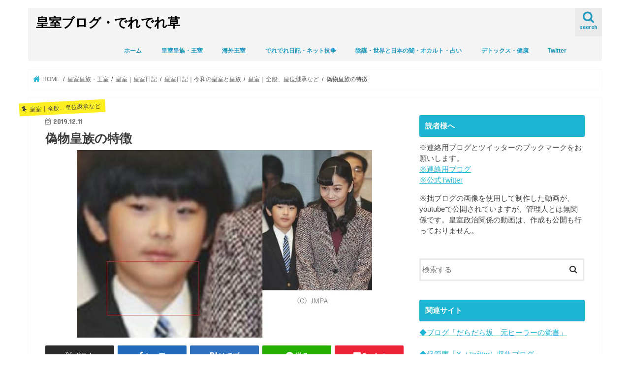

--- FILE ---
content_type: text/html; charset=UTF-8
request_url: http://hiromihiromi.sakura.ne.jp/01/?p=51503
body_size: 209163
content:
<!doctype html><html dir="ltr" lang="ja" prefix="og: https://ogp.me/ns#"><head><meta charset="utf-8"><meta http-equiv="X-UA-Compatible" content="IE=edge"><meta name="HandheldFriendly" content="True"><meta name="MobileOptimized" content="320"><meta name="viewport" content="width=device-width, initial-scale=1"/><link rel="apple-touch-icon" href="http://hiromihiromi.sakura.ne.jp/01/wp-content/uploads/2020/01/fabi02.jpeg"><link rel="icon" href="http://hiromihiromi.sakura.ne.jp/01/wp-content/uploads/2018/03/images-6.jpeg"><link rel="pingback" href="http://hiromihiromi.sakura.ne.jp/01/xmlrpc.php"> <!--[if IE]><link rel="shortcut icon" href="http://hiromihiromi.sakura.ne.jp/01/wp-content/uploads/2018/03/images-6.jpeg"><![endif]-->  <script defer src="https://www.googletagmanager.com/gtag/js?id=UA-106326156-1"></script> <script defer src="[data-uri]"></script>    <script defer src="https://www.googletagmanager.com/gtag/js?id=UA-106326156-1"></script> <script defer src="[data-uri]"></script>  <script data-ad-client="ca-pub-7674754951908659" async src="https://pagead2.googlesyndication.com/pagead/js/adsbygoogle.js"></script> <style>img:is([sizes="auto" i], [sizes^="auto," i]) { contain-intrinsic-size: 3000px 1500px }</style><title>偽物皇族の特徴 | 皇室ブログ・でれでれ草</title><meta name="description" content="本日もお越しいただきありがとうございます。 頑張って皇族になりすましていても、身なりのチープさやプロトコル違反" /><meta name="robots" content="max-snippet:-1, max-image-preview:large, max-video-preview:-1" /><meta name="author" content="derederegusa"/><meta name="keywords" content="偽物、皇族、愛子様、ブログ、,皇室｜全般、皇位継承など" /><link rel="canonical" href="http://hiromihiromi.sakura.ne.jp/01/?p=51503" /><meta name="generator" content="All in One SEO (AIOSEO) 4.9.2" /><meta property="og:locale" content="ja_JP" /><meta property="og:site_name" content="皇室ブログ・でれでれ草 | 旧宮家復帰支持の保守系皇室ブログ。政治、皇室、愛子様の影武者、美智子様の影武者、皇族の影武者疑惑、ときどきオカルトなどを取り上げています。" /><meta property="og:type" content="article" /><meta property="og:title" content="偽物皇族の特徴 | 皇室ブログ・でれでれ草" /><meta property="og:description" content="本日もお越しいただきありがとうございます。 頑張って皇族になりすましていても、身なりのチープさやプロトコル違反" /><meta property="og:url" content="http://hiromihiromi.sakura.ne.jp/01/?p=51503" /><meta property="article:published_time" content="2019-12-11T09:05:31+00:00" /><meta property="article:modified_time" content="2023-05-28T10:17:34+00:00" /><meta name="twitter:card" content="summary" /><meta name="twitter:title" content="偽物皇族の特徴 | 皇室ブログ・でれでれ草" /><meta name="twitter:description" content="本日もお越しいただきありがとうございます。 頑張って皇族になりすましていても、身なりのチープさやプロトコル違反" /> <script type="application/ld+json" class="aioseo-schema">{"@context":"https:\/\/schema.org","@graph":[{"@type":"Article","@id":"http:\/\/hiromihiromi.sakura.ne.jp\/01\/?p=51503#article","name":"\u507d\u7269\u7687\u65cf\u306e\u7279\u5fb4 | \u7687\u5ba4\u30d6\u30ed\u30b0\u30fb\u3067\u308c\u3067\u308c\u8349","headline":"\u507d\u7269\u7687\u65cf\u306e\u7279\u5fb4","author":{"@id":"http:\/\/hiromihiromi.sakura.ne.jp\/01\/?author=1#author"},"publisher":{"@id":"http:\/\/hiromihiromi.sakura.ne.jp\/01\/#person"},"image":{"@type":"ImageObject","url":"http:\/\/hiromihiromi.sakura.ne.jp\/01\/wp-content\/uploads\/2019\/12\/\u7121\u984c1-3-1.jpg","width":600,"height":381},"datePublished":"2019-12-11T18:05:31+09:00","dateModified":"2023-05-28T19:17:34+09:00","inLanguage":"ja","mainEntityOfPage":{"@id":"http:\/\/hiromihiromi.sakura.ne.jp\/01\/?p=51503#webpage"},"isPartOf":{"@id":"http:\/\/hiromihiromi.sakura.ne.jp\/01\/?p=51503#webpage"},"articleSection":"\u7687\u5ba4\uff5c\u5168\u822c\u3001\u7687\u4f4d\u7d99\u627f\u306a\u3069"},{"@type":"BreadcrumbList","@id":"http:\/\/hiromihiromi.sakura.ne.jp\/01\/?p=51503#breadcrumblist","itemListElement":[{"@type":"ListItem","@id":"http:\/\/hiromihiromi.sakura.ne.jp\/01#listItem","position":1,"name":"Home","item":"http:\/\/hiromihiromi.sakura.ne.jp\/01","nextItem":{"@type":"ListItem","@id":"http:\/\/hiromihiromi.sakura.ne.jp\/01\/?cat=400#listItem","name":"\u7687\u5ba4\u7687\u65cf\u30fb\u738b\u5ba4"}},{"@type":"ListItem","@id":"http:\/\/hiromihiromi.sakura.ne.jp\/01\/?cat=400#listItem","position":2,"name":"\u7687\u5ba4\u7687\u65cf\u30fb\u738b\u5ba4","item":"http:\/\/hiromihiromi.sakura.ne.jp\/01\/?cat=400","nextItem":{"@type":"ListItem","@id":"http:\/\/hiromihiromi.sakura.ne.jp\/01\/?cat=119#listItem","name":"\u7687\u5ba4\uff5c\u7687\u5ba4\u65e5\u8a18"},"previousItem":{"@type":"ListItem","@id":"http:\/\/hiromihiromi.sakura.ne.jp\/01#listItem","name":"Home"}},{"@type":"ListItem","@id":"http:\/\/hiromihiromi.sakura.ne.jp\/01\/?cat=119#listItem","position":3,"name":"\u7687\u5ba4\uff5c\u7687\u5ba4\u65e5\u8a18","item":"http:\/\/hiromihiromi.sakura.ne.jp\/01\/?cat=119","nextItem":{"@type":"ListItem","@id":"http:\/\/hiromihiromi.sakura.ne.jp\/01\/?cat=196#listItem","name":"\u7687\u5ba4\u65e5\u8a18\uff5c\u4ee4\u548c\u306e\u7687\u5ba4\u3068\u7687\u65cf"},"previousItem":{"@type":"ListItem","@id":"http:\/\/hiromihiromi.sakura.ne.jp\/01\/?cat=400#listItem","name":"\u7687\u5ba4\u7687\u65cf\u30fb\u738b\u5ba4"}},{"@type":"ListItem","@id":"http:\/\/hiromihiromi.sakura.ne.jp\/01\/?cat=196#listItem","position":4,"name":"\u7687\u5ba4\u65e5\u8a18\uff5c\u4ee4\u548c\u306e\u7687\u5ba4\u3068\u7687\u65cf","item":"http:\/\/hiromihiromi.sakura.ne.jp\/01\/?cat=196","nextItem":{"@type":"ListItem","@id":"http:\/\/hiromihiromi.sakura.ne.jp\/01\/?cat=328#listItem","name":"\u7687\u5ba4\uff5c\u5168\u822c\u3001\u7687\u4f4d\u7d99\u627f\u306a\u3069"},"previousItem":{"@type":"ListItem","@id":"http:\/\/hiromihiromi.sakura.ne.jp\/01\/?cat=119#listItem","name":"\u7687\u5ba4\uff5c\u7687\u5ba4\u65e5\u8a18"}},{"@type":"ListItem","@id":"http:\/\/hiromihiromi.sakura.ne.jp\/01\/?cat=328#listItem","position":5,"name":"\u7687\u5ba4\uff5c\u5168\u822c\u3001\u7687\u4f4d\u7d99\u627f\u306a\u3069","item":"http:\/\/hiromihiromi.sakura.ne.jp\/01\/?cat=328","nextItem":{"@type":"ListItem","@id":"http:\/\/hiromihiromi.sakura.ne.jp\/01\/?p=51503#listItem","name":"\u507d\u7269\u7687\u65cf\u306e\u7279\u5fb4"},"previousItem":{"@type":"ListItem","@id":"http:\/\/hiromihiromi.sakura.ne.jp\/01\/?cat=196#listItem","name":"\u7687\u5ba4\u65e5\u8a18\uff5c\u4ee4\u548c\u306e\u7687\u5ba4\u3068\u7687\u65cf"}},{"@type":"ListItem","@id":"http:\/\/hiromihiromi.sakura.ne.jp\/01\/?p=51503#listItem","position":6,"name":"\u507d\u7269\u7687\u65cf\u306e\u7279\u5fb4","previousItem":{"@type":"ListItem","@id":"http:\/\/hiromihiromi.sakura.ne.jp\/01\/?cat=328#listItem","name":"\u7687\u5ba4\uff5c\u5168\u822c\u3001\u7687\u4f4d\u7d99\u627f\u306a\u3069"}}]},{"@type":"Person","@id":"http:\/\/hiromihiromi.sakura.ne.jp\/01\/#person","name":"derederegusa","image":{"@type":"ImageObject","@id":"http:\/\/hiromihiromi.sakura.ne.jp\/01\/?p=51503#personImage","url":"https:\/\/secure.gravatar.com\/avatar\/943fc60a01781f9c450fb15900fdfc52e39b84ac20a748b55365624f13237f08?s=96&d=identicon&r=g","width":96,"height":96,"caption":"derederegusa"}},{"@type":"Person","@id":"http:\/\/hiromihiromi.sakura.ne.jp\/01\/?author=1#author","url":"http:\/\/hiromihiromi.sakura.ne.jp\/01\/?author=1","name":"derederegusa","image":{"@type":"ImageObject","@id":"http:\/\/hiromihiromi.sakura.ne.jp\/01\/?p=51503#authorImage","url":"https:\/\/secure.gravatar.com\/avatar\/943fc60a01781f9c450fb15900fdfc52e39b84ac20a748b55365624f13237f08?s=96&d=identicon&r=g","width":96,"height":96,"caption":"derederegusa"}},{"@type":"WebPage","@id":"http:\/\/hiromihiromi.sakura.ne.jp\/01\/?p=51503#webpage","url":"http:\/\/hiromihiromi.sakura.ne.jp\/01\/?p=51503","name":"\u507d\u7269\u7687\u65cf\u306e\u7279\u5fb4 | \u7687\u5ba4\u30d6\u30ed\u30b0\u30fb\u3067\u308c\u3067\u308c\u8349","description":"\u672c\u65e5\u3082\u304a\u8d8a\u3057\u3044\u305f\u3060\u304d\u3042\u308a\u304c\u3068\u3046\u3054\u3056\u3044\u307e\u3059\u3002 \u9811\u5f35\u3063\u3066\u7687\u65cf\u306b\u306a\u308a\u3059\u307e\u3057\u3066\u3044\u3066\u3082\u3001\u8eab\u306a\u308a\u306e\u30c1\u30fc\u30d7\u3055\u3084\u30d7\u30ed\u30c8\u30b3\u30eb\u9055\u53cd","inLanguage":"ja","isPartOf":{"@id":"http:\/\/hiromihiromi.sakura.ne.jp\/01\/#website"},"breadcrumb":{"@id":"http:\/\/hiromihiromi.sakura.ne.jp\/01\/?p=51503#breadcrumblist"},"author":{"@id":"http:\/\/hiromihiromi.sakura.ne.jp\/01\/?author=1#author"},"creator":{"@id":"http:\/\/hiromihiromi.sakura.ne.jp\/01\/?author=1#author"},"image":{"@type":"ImageObject","url":"http:\/\/hiromihiromi.sakura.ne.jp\/01\/wp-content\/uploads\/2019\/12\/\u7121\u984c1-3-1.jpg","@id":"http:\/\/hiromihiromi.sakura.ne.jp\/01\/?p=51503\/#mainImage","width":600,"height":381},"primaryImageOfPage":{"@id":"http:\/\/hiromihiromi.sakura.ne.jp\/01\/?p=51503#mainImage"},"datePublished":"2019-12-11T18:05:31+09:00","dateModified":"2023-05-28T19:17:34+09:00"},{"@type":"WebSite","@id":"http:\/\/hiromihiromi.sakura.ne.jp\/01\/#website","url":"http:\/\/hiromihiromi.sakura.ne.jp\/01\/","name":"\u7687\u5ba4\u30d6\u30ed\u30b0\u30fb\u3067\u308c\u3067\u308c\u8349","description":"\u65e7\u5bae\u5bb6\u5fa9\u5e30\u652f\u6301\u306e\u4fdd\u5b88\u7cfb\u7687\u5ba4\u30d6\u30ed\u30b0\u3002\u653f\u6cbb\u3001\u7687\u5ba4\u3001\u611b\u5b50\u69d8\u306e\u5f71\u6b66\u8005\u3001\u7f8e\u667a\u5b50\u69d8\u306e\u5f71\u6b66\u8005\u3001\u7687\u65cf\u306e\u5f71\u6b66\u8005\u7591\u60d1\u3001\u3068\u304d\u3069\u304d\u30aa\u30ab\u30eb\u30c8\u306a\u3069\u3092\u53d6\u308a\u4e0a\u3052\u3066\u3044\u307e\u3059\u3002","inLanguage":"ja","publisher":{"@id":"http:\/\/hiromihiromi.sakura.ne.jp\/01\/#person"}}]}</script> <link rel='dns-prefetch' href='//ajax.googleapis.com' /><link rel='dns-prefetch' href='//fonts.googleapis.com' /><link rel='dns-prefetch' href='//maxcdn.bootstrapcdn.com' /><link rel='dns-prefetch' href='//www.googletagmanager.com' /><link rel='dns-prefetch' href='//pagead2.googlesyndication.com' /><link rel="alternate" type="application/rss+xml" title="皇室ブログ・でれでれ草 &raquo; フィード" href="http://hiromihiromi.sakura.ne.jp/01/?feed=rss2" /> <script type="text/javascript" id="wpp-js" src="http://hiromihiromi.sakura.ne.jp/01/wp-content/plugins/wordpress-popular-posts/assets/js/wpp.min.js?ver=7.3.6" data-sampling="0" data-sampling-rate="100" data-api-url="http://hiromihiromi.sakura.ne.jp/01/index.php?rest_route=/wordpress-popular-posts" data-post-id="51503" data-token="96ba5befdb" data-lang="0" data-debug="0"></script>  
  <script defer src="[data-uri]"></script> <style id='wp-emoji-styles-inline-css' type='text/css'>img.wp-smiley, img.emoji {
		display: inline !important;
		border: none !important;
		box-shadow: none !important;
		height: 1em !important;
		width: 1em !important;
		margin: 0 0.07em !important;
		vertical-align: -0.1em !important;
		background: none !important;
		padding: 0 !important;
	}</style><link rel='stylesheet' id='wp-block-library-css' href='http://hiromihiromi.sakura.ne.jp/01/wp-includes/css/dist/block-library/style.min.css' type='text/css' media='all' /><style id='classic-theme-styles-inline-css' type='text/css'>/*! This file is auto-generated */
.wp-block-button__link{color:#fff;background-color:#32373c;border-radius:9999px;box-shadow:none;text-decoration:none;padding:calc(.667em + 2px) calc(1.333em + 2px);font-size:1.125em}.wp-block-file__button{background:#32373c;color:#fff;text-decoration:none}</style><link rel='stylesheet' id='aioseo/css/src/vue/standalone/blocks/table-of-contents/global.scss-css' href='http://hiromihiromi.sakura.ne.jp/01/wp-content/cache/autoptimize/autoptimize_single_8aeaa129c1f80e6e5dbaa329351d1482.php' type='text/css' media='all' /><style id='global-styles-inline-css' type='text/css'>:root{--wp--preset--aspect-ratio--square: 1;--wp--preset--aspect-ratio--4-3: 4/3;--wp--preset--aspect-ratio--3-4: 3/4;--wp--preset--aspect-ratio--3-2: 3/2;--wp--preset--aspect-ratio--2-3: 2/3;--wp--preset--aspect-ratio--16-9: 16/9;--wp--preset--aspect-ratio--9-16: 9/16;--wp--preset--color--black: #000000;--wp--preset--color--cyan-bluish-gray: #abb8c3;--wp--preset--color--white: #ffffff;--wp--preset--color--pale-pink: #f78da7;--wp--preset--color--vivid-red: #cf2e2e;--wp--preset--color--luminous-vivid-orange: #ff6900;--wp--preset--color--luminous-vivid-amber: #fcb900;--wp--preset--color--light-green-cyan: #7bdcb5;--wp--preset--color--vivid-green-cyan: #00d084;--wp--preset--color--pale-cyan-blue: #8ed1fc;--wp--preset--color--vivid-cyan-blue: #0693e3;--wp--preset--color--vivid-purple: #9b51e0;--wp--preset--gradient--vivid-cyan-blue-to-vivid-purple: linear-gradient(135deg,rgba(6,147,227,1) 0%,rgb(155,81,224) 100%);--wp--preset--gradient--light-green-cyan-to-vivid-green-cyan: linear-gradient(135deg,rgb(122,220,180) 0%,rgb(0,208,130) 100%);--wp--preset--gradient--luminous-vivid-amber-to-luminous-vivid-orange: linear-gradient(135deg,rgba(252,185,0,1) 0%,rgba(255,105,0,1) 100%);--wp--preset--gradient--luminous-vivid-orange-to-vivid-red: linear-gradient(135deg,rgba(255,105,0,1) 0%,rgb(207,46,46) 100%);--wp--preset--gradient--very-light-gray-to-cyan-bluish-gray: linear-gradient(135deg,rgb(238,238,238) 0%,rgb(169,184,195) 100%);--wp--preset--gradient--cool-to-warm-spectrum: linear-gradient(135deg,rgb(74,234,220) 0%,rgb(151,120,209) 20%,rgb(207,42,186) 40%,rgb(238,44,130) 60%,rgb(251,105,98) 80%,rgb(254,248,76) 100%);--wp--preset--gradient--blush-light-purple: linear-gradient(135deg,rgb(255,206,236) 0%,rgb(152,150,240) 100%);--wp--preset--gradient--blush-bordeaux: linear-gradient(135deg,rgb(254,205,165) 0%,rgb(254,45,45) 50%,rgb(107,0,62) 100%);--wp--preset--gradient--luminous-dusk: linear-gradient(135deg,rgb(255,203,112) 0%,rgb(199,81,192) 50%,rgb(65,88,208) 100%);--wp--preset--gradient--pale-ocean: linear-gradient(135deg,rgb(255,245,203) 0%,rgb(182,227,212) 50%,rgb(51,167,181) 100%);--wp--preset--gradient--electric-grass: linear-gradient(135deg,rgb(202,248,128) 0%,rgb(113,206,126) 100%);--wp--preset--gradient--midnight: linear-gradient(135deg,rgb(2,3,129) 0%,rgb(40,116,252) 100%);--wp--preset--font-size--small: 13px;--wp--preset--font-size--medium: 20px;--wp--preset--font-size--large: 36px;--wp--preset--font-size--x-large: 42px;--wp--preset--spacing--20: 0.44rem;--wp--preset--spacing--30: 0.67rem;--wp--preset--spacing--40: 1rem;--wp--preset--spacing--50: 1.5rem;--wp--preset--spacing--60: 2.25rem;--wp--preset--spacing--70: 3.38rem;--wp--preset--spacing--80: 5.06rem;--wp--preset--shadow--natural: 6px 6px 9px rgba(0, 0, 0, 0.2);--wp--preset--shadow--deep: 12px 12px 50px rgba(0, 0, 0, 0.4);--wp--preset--shadow--sharp: 6px 6px 0px rgba(0, 0, 0, 0.2);--wp--preset--shadow--outlined: 6px 6px 0px -3px rgba(255, 255, 255, 1), 6px 6px rgba(0, 0, 0, 1);--wp--preset--shadow--crisp: 6px 6px 0px rgba(0, 0, 0, 1);}:where(.is-layout-flex){gap: 0.5em;}:where(.is-layout-grid){gap: 0.5em;}body .is-layout-flex{display: flex;}.is-layout-flex{flex-wrap: wrap;align-items: center;}.is-layout-flex > :is(*, div){margin: 0;}body .is-layout-grid{display: grid;}.is-layout-grid > :is(*, div){margin: 0;}:where(.wp-block-columns.is-layout-flex){gap: 2em;}:where(.wp-block-columns.is-layout-grid){gap: 2em;}:where(.wp-block-post-template.is-layout-flex){gap: 1.25em;}:where(.wp-block-post-template.is-layout-grid){gap: 1.25em;}.has-black-color{color: var(--wp--preset--color--black) !important;}.has-cyan-bluish-gray-color{color: var(--wp--preset--color--cyan-bluish-gray) !important;}.has-white-color{color: var(--wp--preset--color--white) !important;}.has-pale-pink-color{color: var(--wp--preset--color--pale-pink) !important;}.has-vivid-red-color{color: var(--wp--preset--color--vivid-red) !important;}.has-luminous-vivid-orange-color{color: var(--wp--preset--color--luminous-vivid-orange) !important;}.has-luminous-vivid-amber-color{color: var(--wp--preset--color--luminous-vivid-amber) !important;}.has-light-green-cyan-color{color: var(--wp--preset--color--light-green-cyan) !important;}.has-vivid-green-cyan-color{color: var(--wp--preset--color--vivid-green-cyan) !important;}.has-pale-cyan-blue-color{color: var(--wp--preset--color--pale-cyan-blue) !important;}.has-vivid-cyan-blue-color{color: var(--wp--preset--color--vivid-cyan-blue) !important;}.has-vivid-purple-color{color: var(--wp--preset--color--vivid-purple) !important;}.has-black-background-color{background-color: var(--wp--preset--color--black) !important;}.has-cyan-bluish-gray-background-color{background-color: var(--wp--preset--color--cyan-bluish-gray) !important;}.has-white-background-color{background-color: var(--wp--preset--color--white) !important;}.has-pale-pink-background-color{background-color: var(--wp--preset--color--pale-pink) !important;}.has-vivid-red-background-color{background-color: var(--wp--preset--color--vivid-red) !important;}.has-luminous-vivid-orange-background-color{background-color: var(--wp--preset--color--luminous-vivid-orange) !important;}.has-luminous-vivid-amber-background-color{background-color: var(--wp--preset--color--luminous-vivid-amber) !important;}.has-light-green-cyan-background-color{background-color: var(--wp--preset--color--light-green-cyan) !important;}.has-vivid-green-cyan-background-color{background-color: var(--wp--preset--color--vivid-green-cyan) !important;}.has-pale-cyan-blue-background-color{background-color: var(--wp--preset--color--pale-cyan-blue) !important;}.has-vivid-cyan-blue-background-color{background-color: var(--wp--preset--color--vivid-cyan-blue) !important;}.has-vivid-purple-background-color{background-color: var(--wp--preset--color--vivid-purple) !important;}.has-black-border-color{border-color: var(--wp--preset--color--black) !important;}.has-cyan-bluish-gray-border-color{border-color: var(--wp--preset--color--cyan-bluish-gray) !important;}.has-white-border-color{border-color: var(--wp--preset--color--white) !important;}.has-pale-pink-border-color{border-color: var(--wp--preset--color--pale-pink) !important;}.has-vivid-red-border-color{border-color: var(--wp--preset--color--vivid-red) !important;}.has-luminous-vivid-orange-border-color{border-color: var(--wp--preset--color--luminous-vivid-orange) !important;}.has-luminous-vivid-amber-border-color{border-color: var(--wp--preset--color--luminous-vivid-amber) !important;}.has-light-green-cyan-border-color{border-color: var(--wp--preset--color--light-green-cyan) !important;}.has-vivid-green-cyan-border-color{border-color: var(--wp--preset--color--vivid-green-cyan) !important;}.has-pale-cyan-blue-border-color{border-color: var(--wp--preset--color--pale-cyan-blue) !important;}.has-vivid-cyan-blue-border-color{border-color: var(--wp--preset--color--vivid-cyan-blue) !important;}.has-vivid-purple-border-color{border-color: var(--wp--preset--color--vivid-purple) !important;}.has-vivid-cyan-blue-to-vivid-purple-gradient-background{background: var(--wp--preset--gradient--vivid-cyan-blue-to-vivid-purple) !important;}.has-light-green-cyan-to-vivid-green-cyan-gradient-background{background: var(--wp--preset--gradient--light-green-cyan-to-vivid-green-cyan) !important;}.has-luminous-vivid-amber-to-luminous-vivid-orange-gradient-background{background: var(--wp--preset--gradient--luminous-vivid-amber-to-luminous-vivid-orange) !important;}.has-luminous-vivid-orange-to-vivid-red-gradient-background{background: var(--wp--preset--gradient--luminous-vivid-orange-to-vivid-red) !important;}.has-very-light-gray-to-cyan-bluish-gray-gradient-background{background: var(--wp--preset--gradient--very-light-gray-to-cyan-bluish-gray) !important;}.has-cool-to-warm-spectrum-gradient-background{background: var(--wp--preset--gradient--cool-to-warm-spectrum) !important;}.has-blush-light-purple-gradient-background{background: var(--wp--preset--gradient--blush-light-purple) !important;}.has-blush-bordeaux-gradient-background{background: var(--wp--preset--gradient--blush-bordeaux) !important;}.has-luminous-dusk-gradient-background{background: var(--wp--preset--gradient--luminous-dusk) !important;}.has-pale-ocean-gradient-background{background: var(--wp--preset--gradient--pale-ocean) !important;}.has-electric-grass-gradient-background{background: var(--wp--preset--gradient--electric-grass) !important;}.has-midnight-gradient-background{background: var(--wp--preset--gradient--midnight) !important;}.has-small-font-size{font-size: var(--wp--preset--font-size--small) !important;}.has-medium-font-size{font-size: var(--wp--preset--font-size--medium) !important;}.has-large-font-size{font-size: var(--wp--preset--font-size--large) !important;}.has-x-large-font-size{font-size: var(--wp--preset--font-size--x-large) !important;}
:where(.wp-block-post-template.is-layout-flex){gap: 1.25em;}:where(.wp-block-post-template.is-layout-grid){gap: 1.25em;}
:where(.wp-block-columns.is-layout-flex){gap: 2em;}:where(.wp-block-columns.is-layout-grid){gap: 2em;}
:root :where(.wp-block-pullquote){font-size: 1.5em;line-height: 1.6;}</style><link rel='stylesheet' id='wordpress-popular-posts-css-css' href='http://hiromihiromi.sakura.ne.jp/01/wp-content/cache/autoptimize/autoptimize_single_bc659c66ff1402b607f62f19f57691fd.php' type='text/css' media='all' /><link rel='stylesheet' id='style-css' href='http://hiromihiromi.sakura.ne.jp/01/wp-content/cache/autoptimize/autoptimize_single_722b04ab05293169ee663f6252840aaf.php' type='text/css' media='all' /><link rel='stylesheet' id='slick-css' href='http://hiromihiromi.sakura.ne.jp/01/wp-content/cache/autoptimize/autoptimize_single_9a7d7c994af444c42dfaab8b5739860b.php' type='text/css' media='all' /><link rel='stylesheet' id='shortcode-css' href='http://hiromihiromi.sakura.ne.jp/01/wp-content/cache/autoptimize/autoptimize_single_88253721a41c45421c3e26b0fc955d11.php' type='text/css' media='all' /><link rel='stylesheet' id='gf_Concert-css' href='//fonts.googleapis.com/css?family=Concert+One' type='text/css' media='all' /><link rel='stylesheet' id='gf_Lato-css' href='//fonts.googleapis.com/css?family=Lato' type='text/css' media='all' /><link rel='stylesheet' id='fontawesome-css' href='//maxcdn.bootstrapcdn.com/font-awesome/4.7.0/css/font-awesome.min.css' type='text/css' media='all' /><link rel='stylesheet' id='remodal-css' href='http://hiromihiromi.sakura.ne.jp/01/wp-content/cache/autoptimize/autoptimize_single_71d45855733547a06742c499a85a7cc4.php' type='text/css' media='all' /><link rel='stylesheet' id='amazonjs-css' href='http://hiromihiromi.sakura.ne.jp/01/wp-content/cache/autoptimize/autoptimize_single_3e681c008a53fd674d6192fc4c824358.php' type='text/css' media='all' /> <script type="text/javascript" src="//ajax.googleapis.com/ajax/libs/jquery/1.12.4/jquery.min.js" id="jquery-js"></script> <link rel="https://api.w.org/" href="http://hiromihiromi.sakura.ne.jp/01/index.php?rest_route=/" /><link rel="alternate" title="JSON" type="application/json" href="http://hiromihiromi.sakura.ne.jp/01/index.php?rest_route=/wp/v2/posts/51503" /><link rel="EditURI" type="application/rsd+xml" title="RSD" href="http://hiromihiromi.sakura.ne.jp/01/xmlrpc.php?rsd" /><link rel='shortlink' href='http://hiromihiromi.sakura.ne.jp/01/?p=51503' /><link rel="alternate" title="oEmbed (JSON)" type="application/json+oembed" href="http://hiromihiromi.sakura.ne.jp/01/index.php?rest_route=%2Foembed%2F1.0%2Fembed&#038;url=http%3A%2F%2Fhiromihiromi.sakura.ne.jp%2F01%2F%3Fp%3D51503" /><link rel="alternate" title="oEmbed (XML)" type="text/xml+oembed" href="http://hiromihiromi.sakura.ne.jp/01/index.php?rest_route=%2Foembed%2F1.0%2Fembed&#038;url=http%3A%2F%2Fhiromihiromi.sakura.ne.jp%2F01%2F%3Fp%3D51503&#038;format=xml" /><meta name="generator" content="Site Kit by Google 1.168.0" /><style id="wpp-loading-animation-styles">@-webkit-keyframes bgslide{from{background-position-x:0}to{background-position-x:-200%}}@keyframes bgslide{from{background-position-x:0}to{background-position-x:-200%}}.wpp-widget-block-placeholder,.wpp-shortcode-placeholder{margin:0 auto;width:60px;height:3px;background:#dd3737;background:linear-gradient(90deg,#dd3737 0%,#571313 10%,#dd3737 100%);background-size:200% auto;border-radius:3px;-webkit-animation:bgslide 1s infinite linear;animation:bgslide 1s infinite linear}</style><style type="text/css">body{color: #3E3E3E;}
a, #breadcrumb li.bc_homelink a::before, .authorbox .author_sns li a::before{color: #1BB4D3;}
a:hover{color: #E69B9B;}
.article-footer .post-categories li a,.article-footer .tags a,.accordionBtn{  background: #1BB4D3;  border-color: #1BB4D3;}
.article-footer .tags a{color:#1BB4D3; background: none;}
.article-footer .post-categories li a:hover,.article-footer .tags a:hover,.accordionBtn.active{ background:#E69B9B;  border-color:#E69B9B;}
input[type="text"],input[type="password"],input[type="datetime"],input[type="datetime-local"],input[type="date"],input[type="month"],input[type="time"],input[type="week"],input[type="number"],input[type="email"],input[type="url"],input[type="search"],input[type="tel"],input[type="color"],select,textarea,.field { background-color: #ffffff;}
.header{color: #2b2b2b;}
.bgfull .header,.header.bg,.header #inner-header,.menu-sp{background: #f4f4f4;}
#logo a{color: #000000;}
#g_nav .nav li a,.nav_btn,.menu-sp a,.menu-sp a,.menu-sp > ul:after{color: #1e99bf;}
#logo a:hover,#g_nav .nav li a:hover,.nav_btn:hover{color:#dd9933;}
@media only screen and (min-width: 768px) {
.nav > li > a:after{background: #dd9933;}
.nav ul {background: #666666;}
#g_nav .nav li ul.sub-menu li a{color: #f7f7f7;}
}
@media only screen and (max-width: 1165px) {
.site_description{background: #f4f4f4; color: #2b2b2b;}
}
#inner-content, #breadcrumb, .entry-content blockquote:before, .entry-content blockquote:after{background: #ffffff}
.top-post-list .post-list:before{background: #1BB4D3;}
.widget li a:after{color: #1BB4D3;}
.entry-content h2,.widgettitle,.accordion::before{background: #1bb4d3; color: #ffffff;}
.entry-content h3{border-color: #1bb4d3;}
.h_boader .entry-content h2{border-color: #1bb4d3; color: #3E3E3E;}
.h_balloon .entry-content h2:after{border-top-color: #1bb4d3;}
.entry-content ul li:before{ background: #1bb4d3;}
.entry-content ol li:before{ background: #1bb4d3;}
.post-list-card .post-list .eyecatch .cat-name,.top-post-list .post-list .eyecatch .cat-name,.byline .cat-name,.single .authorbox .author-newpost li .cat-name,.related-box li .cat-name,.carouselwrap .cat-name,.eyecatch .cat-name{background: #fcee21; color:  #444444;}
ul.wpp-list li a:before{background: #1bb4d3; color: #ffffff;}
.readmore a{border:1px solid #1BB4D3;color:#1BB4D3;}
.readmore a:hover{background:#1BB4D3;color:#fff;}
.btn-wrap a{background: #1BB4D3;border: 1px solid #1BB4D3;}
.btn-wrap a:hover{background: #E69B9B;border-color: #E69B9B;}
.btn-wrap.simple a{border:1px solid #1BB4D3;color:#1BB4D3;}
.btn-wrap.simple a:hover{background:#1BB4D3;}
.blue-btn, .comment-reply-link, #submit { background-color: #1BB4D3; }
.blue-btn:hover, .comment-reply-link:hover, #submit:hover, .blue-btn:focus, .comment-reply-link:focus, #submit:focus {background-color: #E69B9B; }
#sidebar1{color: #444444;}
.widget:not(.widget_text) a{color:#0d7989;}
.widget:not(.widget_text) a:hover{color:#dd9933;}
.bgfull #footer-top,#footer-top .inner,.cta-inner{background-color: #666666; color: #efefef;}
.footer a,#footer-top a{color: #f7f7f7;}
#footer-top .widgettitle{color: #efefef;}
.bgfull .footer,.footer.bg,.footer .inner {background-color: #666666;color: #efefef;}
.footer-links li a:before{ color: #f4f4f4;}
.pagination a, .pagination span,.page-links a{border-color: #1BB4D3; color: #1BB4D3;}
.pagination .current,.pagination .current:hover,.page-links ul > li > span{background-color: #1BB4D3; border-color: #1BB4D3;}
.pagination a:hover, .pagination a:focus,.page-links a:hover, .page-links a:focus{background-color: #1BB4D3; color: #fff;}</style><meta name="google-adsense-platform-account" content="ca-host-pub-2644536267352236"><meta name="google-adsense-platform-domain" content="sitekit.withgoogle.com"> <style type="text/css" id="custom-background-css">body.custom-background { background-color: #ffffff; }</style> <script type="text/javascript" async="async" src="https://pagead2.googlesyndication.com/pagead/js/adsbygoogle.js?client=ca-pub-7674754951908659&amp;host=ca-host-pub-2644536267352236" crossorigin="anonymous"></script> <link rel="icon" href="http://hiromihiromi.sakura.ne.jp/01/wp-content/uploads/2020/01/cropped-fabi02-32x32.jpeg" sizes="32x32" /><link rel="icon" href="http://hiromihiromi.sakura.ne.jp/01/wp-content/uploads/2020/01/cropped-fabi02-192x192.jpeg" sizes="192x192" /><link rel="apple-touch-icon" href="http://hiromihiromi.sakura.ne.jp/01/wp-content/uploads/2020/01/cropped-fabi02-180x180.jpeg" /><meta name="msapplication-TileImage" content="http://hiromihiromi.sakura.ne.jp/01/wp-content/uploads/2020/01/cropped-fabi02-270x270.jpeg" /> <script data-ad-client="ca-pub-7674754951908659" async src="https://pagead2.googlesyndication.com/pagead/js/adsbygoogle.js"></script> </head><body class="wp-singular post-template-default single single-post postid-51503 single-format-standard custom-background wp-theme-jstork metaslider-plugin bgnormal pannavi_on h_default sidebarright undo_off"><div id="container"><header class="header animated fadeIn headerleft" role="banner"><div id="inner-header" class="wrap cf"><div id="logo" class="gf fs_s"><p class="h1 text"><a href="http://hiromihiromi.sakura.ne.jp/01">皇室ブログ・でれでれ草</a></p></div> <a href="#searchbox" data-remodal-target="searchbox" class="nav_btn search_btn"><span class="text gf">search</span></a><nav id="g_nav" role="navigation"><ul id="menu-%e3%82%b7%e3%83%aa%e3%83%bc%e3%82%ba" class="nav top-nav cf"><li id="menu-item-31649" class="menu-item menu-item-type-custom menu-item-object-custom menu-item-home menu-item-31649"><a href="http://hiromihiromi.sakura.ne.jp/01/">ホーム</a></li><li id="menu-item-105588" class="menu-item menu-item-type-taxonomy menu-item-object-category current-post-ancestor menu-item-has-children menu-item-105588"><a href="http://hiromihiromi.sakura.ne.jp/01/?cat=400">皇室皇族・王室</a><ul class="sub-menu"><li id="menu-item-94970" class="menu-item menu-item-type-taxonomy menu-item-object-category menu-item-94970"><a href="http://hiromihiromi.sakura.ne.jp/01/?cat=370">最近の皇室王室記事</a></li><li id="menu-item-65091" class="menu-item menu-item-type-post_type menu-item-object-page menu-item-has-children menu-item-65091"><a href="http://hiromihiromi.sakura.ne.jp/01/?page_id=9940">皇室皇族の謎・影武者</a><ul class="sub-menu"><li id="menu-item-67878" class="menu-item menu-item-type-custom menu-item-object-custom menu-item-67878"><a href="http://hiromihiromi.sakura.ne.jp/01/?page_id=9940">皇室記事一覧ページ</a></li><li id="menu-item-61766" class="menu-item menu-item-type-taxonomy menu-item-object-category menu-item-has-children menu-item-61766"><a href="http://hiromihiromi.sakura.ne.jp/01/?cat=68">皇室｜愛子様｜</a><ul class="sub-menu"><li id="menu-item-61768" class="menu-item menu-item-type-taxonomy menu-item-object-category menu-item-61768"><a href="http://hiromihiromi.sakura.ne.jp/01/?cat=6">皇室｜愛子様｜愛子さまの影武者</a></li><li id="menu-item-61770" class="menu-item menu-item-type-taxonomy menu-item-object-category menu-item-61770"><a href="http://hiromihiromi.sakura.ne.jp/01/?cat=5">皇室｜愛子様｜愛子さまの記録</a></li><li id="menu-item-61767" class="menu-item menu-item-type-taxonomy menu-item-object-category menu-item-61767"><a href="http://hiromihiromi.sakura.ne.jp/01/?cat=199">皇室｜愛子様｜（続）愛子さまの記録</a></li><li id="menu-item-61769" class="menu-item menu-item-type-taxonomy menu-item-object-category menu-item-61769"><a href="http://hiromihiromi.sakura.ne.jp/01/?cat=13">皇室｜愛子様｜愛子さまの真実</a></li><li id="menu-item-65092" class="menu-item menu-item-type-taxonomy menu-item-object-category menu-item-65092"><a href="http://hiromihiromi.sakura.ne.jp/01/?cat=330">皇室｜令和・愛子様</a></li></ul></li><li id="menu-item-61761" class="menu-item menu-item-type-taxonomy menu-item-object-category menu-item-has-children menu-item-61761"><a href="http://hiromihiromi.sakura.ne.jp/01/?cat=69">皇室｜徳仁皇太子、天皇</a><ul class="sub-menu"><li id="menu-item-61763" class="menu-item menu-item-type-taxonomy menu-item-object-category menu-item-61763"><a href="http://hiromihiromi.sakura.ne.jp/01/?cat=14">皇室｜徳仁｜皇太子の影武者</a></li><li id="menu-item-61762" class="menu-item menu-item-type-taxonomy menu-item-object-category menu-item-61762"><a href="http://hiromihiromi.sakura.ne.jp/01/?cat=19">皇室｜徳仁｜バーチャル皇太子</a></li><li id="menu-item-61764" class="menu-item menu-item-type-taxonomy menu-item-object-category menu-item-61764"><a href="http://hiromihiromi.sakura.ne.jp/01/?cat=18">皇室｜徳仁｜皇室典範と皇位継承の資格</a></li><li id="menu-item-65094" class="menu-item menu-item-type-taxonomy menu-item-object-category menu-item-65094"><a href="http://hiromihiromi.sakura.ne.jp/01/?cat=326">皇室｜令和・徳仁天皇</a></li><li id="menu-item-61765" class="menu-item menu-item-type-taxonomy menu-item-object-category menu-item-61765"><a href="http://hiromihiromi.sakura.ne.jp/01/?cat=197">皇室｜徳仁親王の手相</a></li></ul></li><li id="menu-item-61799" class="menu-item menu-item-type-taxonomy menu-item-object-category menu-item-has-children menu-item-61799"><a href="http://hiromihiromi.sakura.ne.jp/01/?cat=70">皇室｜雅子様｜</a><ul class="sub-menu"><li id="menu-item-61790" class="menu-item menu-item-type-taxonomy menu-item-object-category menu-item-61790"><a href="http://hiromihiromi.sakura.ne.jp/01/?cat=43">皇室｜雅子様｜疑惑の家系と問題と病気</a></li><li id="menu-item-61789" class="menu-item menu-item-type-taxonomy menu-item-object-category menu-item-61789"><a href="http://hiromihiromi.sakura.ne.jp/01/?cat=65">皇室｜雅子様｜コードネームは「小和田家」</a></li><li id="menu-item-61808" class="menu-item menu-item-type-taxonomy menu-item-object-category menu-item-61808"><a href="http://hiromihiromi.sakura.ne.jp/01/?cat=288">皇室｜令和・雅子様</a></li></ul></li><li id="menu-item-36838" class="menu-item menu-item-type-taxonomy menu-item-object-category menu-item-has-children menu-item-36838"><a href="http://hiromihiromi.sakura.ne.jp/01/?cat=120">皇室｜眞子様と小室圭の謎</a><ul class="sub-menu"><li id="menu-item-36839" class="menu-item menu-item-type-taxonomy menu-item-object-category menu-item-36839"><a href="http://hiromihiromi.sakura.ne.jp/01/?cat=114">眞子様の婚約、何故小室圭なのか？</a></li><li id="menu-item-65423" class="menu-item menu-item-type-taxonomy menu-item-object-category menu-item-65423"><a href="http://hiromihiromi.sakura.ne.jp/01/?cat=349">婚約会見はCGの可能性</a></li><li id="menu-item-36837" class="menu-item menu-item-type-taxonomy menu-item-object-category menu-item-36837"><a href="http://hiromihiromi.sakura.ne.jp/01/?cat=7">眞子さまと小室圭の記録</a></li></ul></li><li id="menu-item-61812" class="menu-item menu-item-type-taxonomy menu-item-object-category menu-item-has-children menu-item-61812"><a href="http://hiromihiromi.sakura.ne.jp/01/?cat=71">皇室｜秋篠宮家</a><ul class="sub-menu"><li id="menu-item-61783" class="menu-item menu-item-type-taxonomy menu-item-object-category menu-item-61783"><a href="http://hiromihiromi.sakura.ne.jp/01/?cat=28">皇室｜佳子様の偽物</a></li><li id="menu-item-61784" class="menu-item menu-item-type-taxonomy menu-item-object-category menu-item-61784"><a href="http://hiromihiromi.sakura.ne.jp/01/?cat=105">皇室｜悠仁様の偽物</a></li><li id="menu-item-61785" class="menu-item menu-item-type-taxonomy menu-item-object-category menu-item-61785"><a href="http://hiromihiromi.sakura.ne.jp/01/?cat=106">皇室｜文仁親王の偽物</a></li><li id="menu-item-61792" class="menu-item menu-item-type-taxonomy menu-item-object-category menu-item-61792"><a href="http://hiromihiromi.sakura.ne.jp/01/?cat=104">皇室｜眞子様の偽物</a></li><li id="menu-item-61810" class="menu-item menu-item-type-taxonomy menu-item-object-category menu-item-61810"><a href="http://hiromihiromi.sakura.ne.jp/01/?cat=4">皇室｜秋篠宮家のダブル</a></li><li id="menu-item-61796" class="menu-item menu-item-type-taxonomy menu-item-object-category menu-item-61796"><a href="http://hiromihiromi.sakura.ne.jp/01/?cat=113">皇室｜続・秋篠宮家のダブル</a></li></ul></li><li id="menu-item-65096" class="menu-item menu-item-type-taxonomy menu-item-object-category menu-item-has-children menu-item-65096"><a href="http://hiromihiromi.sakura.ne.jp/01/?cat=327">皇室｜令和の秋篠宮家</a><ul class="sub-menu"><li id="menu-item-65188" class="menu-item menu-item-type-taxonomy menu-item-object-category menu-item-65188"><a href="http://hiromihiromi.sakura.ne.jp/01/?cat=339">皇室｜令和・悠仁様</a></li><li id="menu-item-65189" class="menu-item menu-item-type-taxonomy menu-item-object-category menu-item-65189"><a href="http://hiromihiromi.sakura.ne.jp/01/?cat=340">皇室｜令和・眞子様</a></li><li id="menu-item-65187" class="menu-item menu-item-type-taxonomy menu-item-object-category menu-item-65187"><a href="http://hiromihiromi.sakura.ne.jp/01/?cat=341">皇室｜令和・佳子様</a></li><li id="menu-item-65190" class="menu-item menu-item-type-taxonomy menu-item-object-category menu-item-65190"><a href="http://hiromihiromi.sakura.ne.jp/01/?cat=338">皇室｜令和・秋篠宮ご夫妻</a></li></ul></li><li id="menu-item-61798" class="menu-item menu-item-type-taxonomy menu-item-object-category menu-item-has-children menu-item-61798"><a href="http://hiromihiromi.sakura.ne.jp/01/?cat=73">皇室｜美智子皇后｜</a><ul class="sub-menu"><li id="menu-item-61805" class="menu-item menu-item-type-taxonomy menu-item-object-category menu-item-61805"><a href="http://hiromihiromi.sakura.ne.jp/01/?cat=16">皇室｜美智子様｜美智子様の影武者</a></li><li id="menu-item-61806" class="menu-item menu-item-type-taxonomy menu-item-object-category menu-item-61806"><a href="http://hiromihiromi.sakura.ne.jp/01/?cat=17">皇室｜美智子様｜美智子様の真実</a></li><li id="menu-item-61803" class="menu-item menu-item-type-taxonomy menu-item-object-category menu-item-61803"><a href="http://hiromihiromi.sakura.ne.jp/01/?cat=200">皇室｜美智子様｜（続）美智子さまの真実</a></li><li id="menu-item-61804" class="menu-item menu-item-type-taxonomy menu-item-object-category menu-item-61804"><a href="http://hiromihiromi.sakura.ne.jp/01/?cat=57">皇室｜美智子様｜番外編・ミッチー6号</a></li><li id="menu-item-61807" class="menu-item menu-item-type-taxonomy menu-item-object-category menu-item-61807"><a href="http://hiromihiromi.sakura.ne.jp/01/?cat=157">皇室｜美智子様と奇皇后</a></li></ul></li><li id="menu-item-61771" class="menu-item menu-item-type-taxonomy menu-item-object-category menu-item-has-children menu-item-61771"><a href="http://hiromihiromi.sakura.ne.jp/01/?cat=74">皇室｜明仁天皇｜</a><ul class="sub-menu"><li id="menu-item-61774" class="menu-item menu-item-type-taxonomy menu-item-object-category menu-item-61774"><a href="http://hiromihiromi.sakura.ne.jp/01/?cat=46">皇室｜明仁天皇｜疑惑と問題</a></li><li id="menu-item-61772" class="menu-item menu-item-type-taxonomy menu-item-object-category menu-item-61772"><a href="http://hiromihiromi.sakura.ne.jp/01/?cat=48">皇室｜明仁天皇｜天皇陛下の生前退位の理由</a></li><li id="menu-item-61773" class="menu-item menu-item-type-taxonomy menu-item-object-category menu-item-61773"><a href="http://hiromihiromi.sakura.ne.jp/01/?cat=51">皇室｜明仁天皇｜生前退位</a></li></ul></li><li id="menu-item-65095" class="menu-item menu-item-type-taxonomy menu-item-object-category menu-item-65095"><a href="http://hiromihiromi.sakura.ne.jp/01/?cat=331">皇室｜令和・明仁上皇、美智子様</a></li><li id="menu-item-61759" class="menu-item menu-item-type-taxonomy menu-item-object-category menu-item-61759"><a href="http://hiromihiromi.sakura.ne.jp/01/?cat=80">皇室｜常陸宮家｜</a></li><li id="menu-item-61754" class="menu-item menu-item-type-taxonomy menu-item-object-category menu-item-has-children menu-item-61754"><a href="http://hiromihiromi.sakura.ne.jp/01/?cat=81">皇室｜三笠宮家｜</a><ul class="sub-menu"><li id="menu-item-61755" class="menu-item menu-item-type-taxonomy menu-item-object-category menu-item-61755"><a href="http://hiromihiromi.sakura.ne.jp/01/?cat=85">皇室｜信子妃殿下｜</a></li><li id="menu-item-61756" class="menu-item menu-item-type-taxonomy menu-item-object-category menu-item-61756"><a href="http://hiromihiromi.sakura.ne.jp/01/?cat=84">皇室｜彬子女王｜</a></li><li id="menu-item-61757" class="menu-item menu-item-type-taxonomy menu-item-object-category menu-item-61757"><a href="http://hiromihiromi.sakura.ne.jp/01/?cat=83">皇室｜瑤子女王｜</a></li></ul></li><li id="menu-item-61800" class="menu-item menu-item-type-taxonomy menu-item-object-category menu-item-has-children menu-item-61800"><a href="http://hiromihiromi.sakura.ne.jp/01/?cat=77">皇室｜高円宮家｜</a><ul class="sub-menu"><li id="menu-item-61782" class="menu-item menu-item-type-taxonomy menu-item-object-category menu-item-61782"><a href="http://hiromihiromi.sakura.ne.jp/01/?cat=88">皇室｜承子女王｜</a></li><li id="menu-item-61802" class="menu-item menu-item-type-taxonomy menu-item-object-category menu-item-61802"><a href="http://hiromihiromi.sakura.ne.jp/01/?cat=87">皇室｜絢子女王｜</a></li><li id="menu-item-61781" class="menu-item menu-item-type-taxonomy menu-item-object-category menu-item-61781"><a href="http://hiromihiromi.sakura.ne.jp/01/?cat=90">皇室｜千家典子・女王</a></li><li id="menu-item-61780" class="menu-item menu-item-type-taxonomy menu-item-object-category menu-item-61780"><a href="http://hiromihiromi.sakura.ne.jp/01/?cat=89">皇室｜久子妃殿下｜</a></li></ul></li><li id="menu-item-61775" class="menu-item menu-item-type-taxonomy menu-item-object-category menu-item-61775"><a href="http://hiromihiromi.sakura.ne.jp/01/?cat=103">皇室｜東久邇稔彦王</a></li><li id="menu-item-61797" class="menu-item menu-item-type-taxonomy menu-item-object-category menu-item-61797"><a href="http://hiromihiromi.sakura.ne.jp/01/?cat=75">皇室｜秩父宮雍仁親王と大正天皇｜</a></li><li id="menu-item-61801" class="menu-item menu-item-type-taxonomy menu-item-object-category menu-item-61801"><a href="http://hiromihiromi.sakura.ne.jp/01/?cat=91">皇室｜黒田清子・紀宮</a></li></ul></li><li id="menu-item-36692" class="menu-item menu-item-type-taxonomy menu-item-object-category current-post-ancestor menu-item-has-children menu-item-36692"><a href="http://hiromihiromi.sakura.ne.jp/01/?cat=119">皇室皇族記事｜平成、令和、外交</a><ul class="sub-menu"><li id="menu-item-47727" class="menu-item menu-item-type-taxonomy menu-item-object-category current-post-ancestor menu-item-has-children menu-item-47727"><a href="http://hiromihiromi.sakura.ne.jp/01/?cat=196">皇室｜令和</a><ul class="sub-menu"><li id="menu-item-65073" class="menu-item menu-item-type-taxonomy menu-item-object-category menu-item-has-children menu-item-65073"><a href="http://hiromihiromi.sakura.ne.jp/01/?cat=115">皇室日記｜００・令和の皇族</a><ul class="sub-menu"><li id="menu-item-65022" class="menu-item menu-item-type-taxonomy menu-item-object-category menu-item-65022"><a href="http://hiromihiromi.sakura.ne.jp/01/?cat=326">皇室｜令和・徳仁天皇</a></li><li id="menu-item-65020" class="menu-item menu-item-type-taxonomy menu-item-object-category menu-item-65020"><a href="http://hiromihiromi.sakura.ne.jp/01/?cat=288">皇室｜令和・雅子様</a></li><li id="menu-item-65028" class="menu-item menu-item-type-taxonomy menu-item-object-category menu-item-65028"><a href="http://hiromihiromi.sakura.ne.jp/01/?cat=330">皇室｜令和・愛子様</a></li><li id="menu-item-65179" class="menu-item menu-item-type-taxonomy menu-item-object-category menu-item-65179"><a href="http://hiromihiromi.sakura.ne.jp/01/?cat=338">皇室｜令和・秋篠宮ご夫妻</a></li><li id="menu-item-65180" class="menu-item menu-item-type-taxonomy menu-item-object-category menu-item-65180"><a href="http://hiromihiromi.sakura.ne.jp/01/?cat=339">皇室｜令和・悠仁様</a></li><li id="menu-item-65185" class="menu-item menu-item-type-taxonomy menu-item-object-category menu-item-65185"><a href="http://hiromihiromi.sakura.ne.jp/01/?cat=340">皇室｜令和・眞子様</a></li><li id="menu-item-65183" class="menu-item menu-item-type-taxonomy menu-item-object-category menu-item-65183"><a href="http://hiromihiromi.sakura.ne.jp/01/?cat=341">皇室｜令和・佳子様</a></li><li id="menu-item-65023" class="menu-item menu-item-type-taxonomy menu-item-object-category menu-item-65023"><a href="http://hiromihiromi.sakura.ne.jp/01/?cat=327">皇室｜令和・秋篠宮家</a></li><li id="menu-item-65093" class="menu-item menu-item-type-taxonomy menu-item-object-category menu-item-65093"><a href="http://hiromihiromi.sakura.ne.jp/01/?cat=332">皇室｜令和・宮家</a></li></ul></li><li id="menu-item-48774" class="menu-item menu-item-type-taxonomy menu-item-object-category menu-item-48774"><a href="http://hiromihiromi.sakura.ne.jp/01/?cat=214">令和即位の礼｜０・改元の日</a></li><li id="menu-item-46030" class="menu-item menu-item-type-taxonomy menu-item-object-category menu-item-46030"><a href="http://hiromihiromi.sakura.ne.jp/01/?cat=181">令和即位の礼｜１・令和即位の礼</a></li><li id="menu-item-46031" class="menu-item menu-item-type-taxonomy menu-item-object-category menu-item-46031"><a href="http://hiromihiromi.sakura.ne.jp/01/?cat=182">令和即位の礼｜２・令和饗宴の儀</a></li><li id="menu-item-47725" class="menu-item menu-item-type-taxonomy menu-item-object-category menu-item-47725"><a href="http://hiromihiromi.sakura.ne.jp/01/?cat=195">令和即位の礼｜３・令和祝賀御列の儀</a></li><li id="menu-item-48113" class="menu-item menu-item-type-taxonomy menu-item-object-category menu-item-48113"><a href="http://hiromihiromi.sakura.ne.jp/01/?cat=207">令和即位の礼｜４・令和大嘗祭</a></li><li id="menu-item-48775" class="menu-item menu-item-type-taxonomy menu-item-object-category menu-item-48775"><a href="http://hiromihiromi.sakura.ne.jp/01/?cat=210">令和即位の礼｜５・令和伊勢神宮参拝</a></li><li id="menu-item-50583" class="menu-item menu-item-type-taxonomy menu-item-object-category menu-item-50583"><a href="http://hiromihiromi.sakura.ne.jp/01/?cat=263">令和即位の礼｜６・親謁の儀</a></li><li id="menu-item-65027" class="menu-item menu-item-type-taxonomy menu-item-object-category menu-item-65027"><a href="http://hiromihiromi.sakura.ne.jp/01/?cat=329">令和即位の礼｜７・立皇嗣の礼</a></li><li id="menu-item-155517" class="menu-item menu-item-type-taxonomy menu-item-object-category menu-item-155517"><a href="http://hiromihiromi.sakura.ne.jp/01/?cat=431">令和成年式｜悠仁さま</a></li></ul></li><li id="menu-item-36691" class="menu-item menu-item-type-taxonomy menu-item-object-category menu-item-has-children menu-item-36691"><a href="http://hiromihiromi.sakura.ne.jp/01/?cat=107">皇室｜平成</a><ul class="sub-menu"><li id="menu-item-48782" class="menu-item menu-item-type-taxonomy menu-item-object-category menu-item-48782"><a href="http://hiromihiromi.sakura.ne.jp/01/?cat=107">平成皇室</a></li><li id="menu-item-48783" class="menu-item menu-item-type-taxonomy menu-item-object-category menu-item-48783"><a href="http://hiromihiromi.sakura.ne.jp/01/?cat=215">１・平成最後の日</a></li><li id="menu-item-48784" class="menu-item menu-item-type-taxonomy menu-item-object-category menu-item-48784"><a href="http://hiromihiromi.sakura.ne.jp/01/?cat=188">2・神威と神意</a></li></ul></li><li id="menu-item-36609" class="menu-item menu-item-type-taxonomy menu-item-object-category menu-item-has-children menu-item-36609"><a href="http://hiromihiromi.sakura.ne.jp/01/?cat=117">皇室｜皇室外交｜</a><ul class="sub-menu"><li id="menu-item-117186" class="menu-item menu-item-type-taxonomy menu-item-object-category menu-item-117186"><a href="http://hiromihiromi.sakura.ne.jp/01/?cat=417">2024年　天皇訪英　ロイヤル参勤交代</a></li><li id="menu-item-114891" class="menu-item menu-item-type-taxonomy menu-item-object-category menu-item-114891"><a href="http://hiromihiromi.sakura.ne.jp/01/?cat=423">2024　佳子様　南米・ギリシア訪問</a></li><li id="menu-item-100697" class="menu-item menu-item-type-taxonomy menu-item-object-category menu-item-100697"><a href="http://hiromihiromi.sakura.ne.jp/01/?cat=391">皇室外交｜2023年　徳仁天皇・インドネシア訪問</a></li><li id="menu-item-65041" class="menu-item menu-item-type-taxonomy menu-item-object-category menu-item-65041"><a href="http://hiromihiromi.sakura.ne.jp/01/?cat=333">皇室外交｜2019年佳子様欧州訪問</a></li><li id="menu-item-46662" class="menu-item menu-item-type-taxonomy menu-item-object-category menu-item-46662"><a href="http://hiromihiromi.sakura.ne.jp/01/?cat=183">皇室外交｜2019年令和即位の礼</a></li><li id="menu-item-48778" class="menu-item menu-item-type-taxonomy menu-item-object-category menu-item-48778"><a href="http://hiromihiromi.sakura.ne.jp/01/?cat=213">皇室外交｜2019年米国大統領来日晩餐会</a></li><li id="menu-item-48777" class="menu-item menu-item-type-taxonomy menu-item-object-category menu-item-48777"><a href="http://hiromihiromi.sakura.ne.jp/01/?cat=211">皇室外交｜2019年秋篠宮家とブータン王家</a></li><li id="menu-item-48776" class="menu-item menu-item-type-taxonomy menu-item-object-category menu-item-48776"><a href="http://hiromihiromi.sakura.ne.jp/01/?cat=212">皇室外交｜2019年眞子様南米訪問</a></li><li id="menu-item-31483" class="menu-item menu-item-type-taxonomy menu-item-object-category menu-item-31483"><a href="http://hiromihiromi.sakura.ne.jp/01/?cat=110">皇室外交｜2018年眞子様ブラジル公務</a></li><li id="menu-item-39819" class="menu-item menu-item-type-taxonomy menu-item-object-category menu-item-39819"><a href="http://hiromihiromi.sakura.ne.jp/01/?cat=151">皇室外交｜2018年徳仁・フランス訪問</a></li><li id="menu-item-46683" class="menu-item menu-item-type-taxonomy menu-item-object-category menu-item-46683"><a href="http://hiromihiromi.sakura.ne.jp/01/?cat=185">皇室外交｜2017年スペイン王来日</a></li><li id="menu-item-46684" class="menu-item menu-item-type-taxonomy menu-item-object-category menu-item-46684"><a href="http://hiromihiromi.sakura.ne.jp/01/?cat=184">皇室外交｜2016年ベルギー国王来日</a></li><li id="menu-item-46698" class="menu-item menu-item-type-taxonomy menu-item-object-category menu-item-46698"><a href="http://hiromihiromi.sakura.ne.jp/01/?cat=186">皇室外交｜皇室親善・外交</a></li><li id="menu-item-46699" class="menu-item menu-item-type-taxonomy menu-item-object-category menu-item-46699"><a href="http://hiromihiromi.sakura.ne.jp/01/?cat=187">皇室外交｜高円宮絢子女王</a></li><li id="menu-item-23866" class="menu-item menu-item-type-taxonomy menu-item-object-category menu-item-23866"><a href="http://hiromihiromi.sakura.ne.jp/01/?cat=82">皇室外交｜皇族の海外留学｜</a></li></ul></li><li id="menu-item-65046" class="menu-item menu-item-type-taxonomy menu-item-object-category current-post-ancestor current-menu-parent current-post-parent menu-item-65046"><a href="http://hiromihiromi.sakura.ne.jp/01/?cat=328">皇室｜全般、皇位継承など</a></li><li id="menu-item-46702" class="menu-item menu-item-type-taxonomy menu-item-object-category menu-item-46702"><a href="http://hiromihiromi.sakura.ne.jp/01/?cat=189">皇室｜宮内庁・皇室典範など</a></li><li id="menu-item-63218" class="menu-item menu-item-type-post_type menu-item-object-post menu-item-63218"><a href="http://hiromihiromi.sakura.ne.jp/01/?p=9212">転載｜悠仁さまは北朝鮮の人質に？</a></li><li id="menu-item-63217" class="menu-item menu-item-type-post_type menu-item-object-post menu-item-63217"><a href="http://hiromihiromi.sakura.ne.jp/01/?p=6254">転載｜生前退位はスイスの隠し財産相続税対策？</a></li></ul></li><li id="menu-item-46703" class="menu-item menu-item-type-taxonomy menu-item-object-category menu-item-has-children menu-item-46703"><a href="http://hiromihiromi.sakura.ne.jp/01/?cat=49">皇室｜謎と闇と陰謀</a><ul class="sub-menu"><li id="menu-item-22672" class="menu-item menu-item-type-taxonomy menu-item-object-category menu-item-22672"><a href="http://hiromihiromi.sakura.ne.jp/01/?cat=49">謎｜明治皇統の謎</a></li><li id="menu-item-22674" class="menu-item menu-item-type-taxonomy menu-item-object-category menu-item-22674"><a href="http://hiromihiromi.sakura.ne.jp/01/?cat=64">謎｜皇室と鬼塚史観｜</a></li><li id="menu-item-46706" class="menu-item menu-item-type-taxonomy menu-item-object-category menu-item-46706"><a href="http://hiromihiromi.sakura.ne.jp/01/?cat=191">謎｜鍋島藩の謎</a></li><li id="menu-item-46708" class="menu-item menu-item-type-taxonomy menu-item-object-category menu-item-46708"><a href="http://hiromihiromi.sakura.ne.jp/01/?cat=193">謎｜皇室と愛媛の謎</a></li><li id="menu-item-22673" class="menu-item menu-item-type-taxonomy menu-item-object-category menu-item-22673"><a href="http://hiromihiromi.sakura.ne.jp/01/?cat=25">謎｜皇室と国賊</a></li><li id="menu-item-45395" class="menu-item menu-item-type-taxonomy menu-item-object-category menu-item-45395"><a href="http://hiromihiromi.sakura.ne.jp/01/?cat=180">１・ 吉田家と麻生家の謎</a></li><li id="menu-item-45396" class="menu-item menu-item-type-taxonomy menu-item-object-category menu-item-45396"><a href="http://hiromihiromi.sakura.ne.jp/01/?cat=178">２・白洲次郎の謎</a></li><li id="menu-item-26345" class="menu-item menu-item-type-taxonomy menu-item-object-category menu-item-26345"><a href="http://hiromihiromi.sakura.ne.jp/01/?cat=92">謎｜皇室｜NPOとリヨン</a></li></ul></li><li id="menu-item-36568" class="menu-item menu-item-type-taxonomy menu-item-object-category menu-item-has-children menu-item-36568"><a href="http://hiromihiromi.sakura.ne.jp/01/?cat=116">厳選・皇室全般画像掲示板</a><ul class="sub-menu"><li id="menu-item-38780" class="menu-item menu-item-type-taxonomy menu-item-object-category menu-item-38780"><a href="http://hiromihiromi.sakura.ne.jp/01/?cat=123">１・皇族</a></li><li id="menu-item-38779" class="menu-item menu-item-type-taxonomy menu-item-object-category menu-item-38779"><a href="http://hiromihiromi.sakura.ne.jp/01/?cat=147">２・政治</a></li><li id="menu-item-38782" class="menu-item menu-item-type-taxonomy menu-item-object-category menu-item-38782"><a href="http://hiromihiromi.sakura.ne.jp/01/?cat=121">３・工作員</a></li><li id="menu-item-38781" class="menu-item menu-item-type-taxonomy menu-item-object-category menu-item-38781"><a href="http://hiromihiromi.sakura.ne.jp/01/?cat=122">４・小室圭</a></li></ul></li></ul></li><li id="menu-item-107120" class="menu-item menu-item-type-taxonomy menu-item-object-category menu-item-has-children menu-item-107120"><a href="http://hiromihiromi.sakura.ne.jp/01/?cat=416">海外王室</a><ul class="sub-menu"><li id="menu-item-107121" class="menu-item menu-item-type-taxonomy menu-item-object-category menu-item-107121"><a href="http://hiromihiromi.sakura.ne.jp/01/?cat=411">海外の王室・大公</a></li><li id="menu-item-109998" class="menu-item menu-item-type-taxonomy menu-item-object-category menu-item-109998"><a href="http://hiromihiromi.sakura.ne.jp/01/?cat=419">オランダ王家とは</a></li><li id="menu-item-107122" class="menu-item menu-item-type-taxonomy menu-item-object-category menu-item-107122"><a href="http://hiromihiromi.sakura.ne.jp/01/?cat=415">2022年　英国女王葬儀ほか</a></li><li id="menu-item-107123" class="menu-item menu-item-type-taxonomy menu-item-object-category menu-item-107123"><a href="http://hiromihiromi.sakura.ne.jp/01/?cat=412">2023年 英国王戴冠式ほか</a></li><li id="menu-item-107124" class="menu-item menu-item-type-taxonomy menu-item-object-category menu-item-107124"><a href="http://hiromihiromi.sakura.ne.jp/01/?cat=414">2024年　キャサリン妃失踪疑惑ほか</a></li></ul></li><li id="menu-item-105589" class="menu-item menu-item-type-taxonomy menu-item-object-category menu-item-has-children menu-item-105589"><a href="http://hiromihiromi.sakura.ne.jp/01/?cat=402">でれでれ日記・ネット抗争</a><ul class="sub-menu"><li id="menu-item-54098" class="menu-item menu-item-type-taxonomy menu-item-object-category menu-item-has-children menu-item-54098"><a href="http://hiromihiromi.sakura.ne.jp/01/?cat=15">日記｜年代別2017～</a><ul class="sub-menu"><li id="menu-item-62411" class="menu-item menu-item-type-taxonomy menu-item-object-category menu-item-62411"><a href="http://hiromihiromi.sakura.ne.jp/01/?cat=310">日記｜2017年</a></li><li id="menu-item-62412" class="menu-item menu-item-type-taxonomy menu-item-object-category menu-item-62412"><a href="http://hiromihiromi.sakura.ne.jp/01/?cat=312">日記｜2018年</a></li><li id="menu-item-62413" class="menu-item menu-item-type-taxonomy menu-item-object-category menu-item-62413"><a href="http://hiromihiromi.sakura.ne.jp/01/?cat=313">日記｜2019年</a></li><li id="menu-item-62435" class="menu-item menu-item-type-taxonomy menu-item-object-category menu-item-62435"><a href="http://hiromihiromi.sakura.ne.jp/01/?cat=315">日記｜2020年</a></li><li id="menu-item-76301" class="menu-item menu-item-type-taxonomy menu-item-object-category menu-item-76301"><a href="http://hiromihiromi.sakura.ne.jp/01/?cat=365">日記｜2021年</a></li><li id="menu-item-93536" class="menu-item menu-item-type-taxonomy menu-item-object-category menu-item-93536"><a href="http://hiromihiromi.sakura.ne.jp/01/?cat=375">日記｜2022年</a></li><li id="menu-item-93535" class="menu-item menu-item-type-taxonomy menu-item-object-category menu-item-93535"><a href="http://hiromihiromi.sakura.ne.jp/01/?cat=379">日記｜2023年</a></li><li id="menu-item-106034" class="menu-item menu-item-type-taxonomy menu-item-object-category menu-item-106034"><a href="http://hiromihiromi.sakura.ne.jp/01/?cat=393">日記｜2024年</a></li><li id="menu-item-155515" class="menu-item menu-item-type-taxonomy menu-item-object-category menu-item-155515"><a href="http://hiromihiromi.sakura.ne.jp/01/?cat=427">日記｜2025年</a></li><li id="menu-item-155519" class="menu-item menu-item-type-taxonomy menu-item-object-category menu-item-155519"><a href="http://hiromihiromi.sakura.ne.jp/01/?cat=432">日記｜2026年</a></li></ul></li><li id="menu-item-94485" class="menu-item menu-item-type-taxonomy menu-item-object-category menu-item-has-children menu-item-94485"><a href="http://hiromihiromi.sakura.ne.jp/01/?cat=15">日記｜テーマ別</a><ul class="sub-menu"><li id="menu-item-106303" class="menu-item menu-item-type-taxonomy menu-item-object-category menu-item-106303"><a href="http://hiromihiromi.sakura.ne.jp/01/?cat=404">テーマ｜X(Twitter)事変</a></li><li id="menu-item-120846" class="menu-item menu-item-type-taxonomy menu-item-object-category menu-item-120846"><a href="http://hiromihiromi.sakura.ne.jp/01/?cat=425">テーマ｜弥助問題・黒人奴隷問題</a></li><li id="menu-item-94192" class="menu-item menu-item-type-taxonomy menu-item-object-category menu-item-has-children menu-item-94192"><a href="http://hiromihiromi.sakura.ne.jp/01/?cat=381">テーマ｜小池百合子</a><ul class="sub-menu"><li id="menu-item-110016" class="menu-item menu-item-type-taxonomy menu-item-object-category menu-item-110016"><a href="http://hiromihiromi.sakura.ne.jp/01/?cat=420">小池百合子｜小池百合子の最終章</a></li><li id="menu-item-106305" class="menu-item menu-item-type-taxonomy menu-item-object-category menu-item-106305"><a href="http://hiromihiromi.sakura.ne.jp/01/?cat=409">小池百合子｜ユリコ都政</a></li><li id="menu-item-61743" class="menu-item menu-item-type-taxonomy menu-item-object-category menu-item-61743"><a href="http://hiromihiromi.sakura.ne.jp/01/?cat=301">小池百合子｜都知事選ほか</a></li></ul></li><li id="menu-item-64840" class="menu-item menu-item-type-custom menu-item-object-custom menu-item-64840"><a href="http://hiromihiromi.sakura.ne.jp/01/?cat=323">小池百合子｜関学入学も嘘？</a></li><li id="menu-item-106298" class="menu-item menu-item-type-taxonomy menu-item-object-category menu-item-has-children menu-item-106298"><a href="http://hiromihiromi.sakura.ne.jp/01/?cat=405">テーマ｜自民党/</a><ul class="sub-menu"><li id="menu-item-106297" class="menu-item menu-item-type-taxonomy menu-item-object-category menu-item-106297"><a href="http://hiromihiromi.sakura.ne.jp/01/?cat=406">自民党女性局・フランス視察旅行</a></li><li id="menu-item-106299" class="menu-item menu-item-type-taxonomy menu-item-object-category menu-item-106299"><a href="http://hiromihiromi.sakura.ne.jp/01/?cat=407">自民党汚職列伝</a></li></ul></li><li id="menu-item-94375" class="menu-item menu-item-type-taxonomy menu-item-object-category menu-item-94375"><a href="http://hiromihiromi.sakura.ne.jp/01/?cat=385">テーマ｜安倍氏暗殺・統一教会</a></li><li id="menu-item-106296" class="menu-item menu-item-type-taxonomy menu-item-object-category menu-item-106296"><a href="http://hiromihiromi.sakura.ne.jp/01/?cat=395">テーマ｜ジャニーズ問題</a></li><li id="menu-item-94188" class="menu-item menu-item-type-taxonomy menu-item-object-category menu-item-94188"><a href="http://hiromihiromi.sakura.ne.jp/01/?cat=357">テーマ｜大阪都構想</a></li><li id="menu-item-106304" class="menu-item menu-item-type-taxonomy menu-item-object-category menu-item-106304"><a href="http://hiromihiromi.sakura.ne.jp/01/?cat=396">テーマ｜2019年ラグビーWCと巨大台風ハビキス</a></li><li id="menu-item-106302" class="menu-item menu-item-type-taxonomy menu-item-object-category menu-item-has-children menu-item-106302"><a href="http://hiromihiromi.sakura.ne.jp/01/?cat=408">テーマ｜G7・G20ほか</a><ul class="sub-menu"><li id="menu-item-106300" class="menu-item menu-item-type-taxonomy menu-item-object-category menu-item-106300"><a href="http://hiromihiromi.sakura.ne.jp/01/?cat=398">G20中国杭州</a></li><li id="menu-item-106301" class="menu-item menu-item-type-taxonomy menu-item-object-category menu-item-106301"><a href="http://hiromihiromi.sakura.ne.jp/01/?cat=397">G20大阪</a></li></ul></li><li id="menu-item-94262" class="menu-item menu-item-type-taxonomy menu-item-object-category menu-item-94262"><a href="http://hiromihiromi.sakura.ne.jp/01/?cat=383">テーマ｜ウクライナ</a></li><li id="menu-item-57860" class="menu-item menu-item-type-taxonomy menu-item-object-category menu-item-57860"><a href="http://hiromihiromi.sakura.ne.jp/01/?cat=295">テーマ｜コロナ</a></li><li id="menu-item-94011" class="menu-item menu-item-type-taxonomy menu-item-object-category menu-item-has-children menu-item-94011"><a href="http://hiromihiromi.sakura.ne.jp/01/?cat=363">テーマ｜世界・アメリカ</a><ul class="sub-menu"><li id="menu-item-155518" class="menu-item menu-item-type-taxonomy menu-item-object-category menu-item-155518"><a href="http://hiromihiromi.sakura.ne.jp/01/?cat=433">2026年世界・トランプ政権</a></li><li id="menu-item-155516" class="menu-item menu-item-type-taxonomy menu-item-object-category menu-item-155516"><a href="http://hiromihiromi.sakura.ne.jp/01/?cat=428">2025年世界・トランプ政権ほか</a></li><li id="menu-item-106036" class="menu-item menu-item-type-taxonomy menu-item-object-category menu-item-106036"><a href="http://hiromihiromi.sakura.ne.jp/01/?cat=403">2024年米国大統領選ほか</a></li><li id="menu-item-72935" class="menu-item menu-item-type-taxonomy menu-item-object-category menu-item-72935"><a href="http://hiromihiromi.sakura.ne.jp/01/?cat=360">2020年米国大統領選</a></li><li id="menu-item-72936" class="menu-item menu-item-type-taxonomy menu-item-object-category menu-item-72936"><a href="http://hiromihiromi.sakura.ne.jp/01/?cat=362">2020年米国大統領就任式</a></li><li id="menu-item-94189" class="menu-item menu-item-type-taxonomy menu-item-object-category menu-item-94189"><a href="http://hiromihiromi.sakura.ne.jp/01/?cat=364">2021年バイデン政権</a></li></ul></li></ul></li><li id="menu-item-91370" class="menu-item menu-item-type-taxonomy menu-item-object-category menu-item-91370"><a href="http://hiromihiromi.sakura.ne.jp/01/?cat=378">いい話・怖い話ほか</a></li><li id="menu-item-65251" class="menu-item menu-item-type-custom menu-item-object-custom menu-item-has-children menu-item-65251"><a href="http://hiromihiromi.sakura.ne.jp/01/?cat=38">暇人画報・コラ集</a><ul class="sub-menu"><li id="menu-item-65289" class="menu-item menu-item-type-taxonomy menu-item-object-category menu-item-65289"><a href="http://hiromihiromi.sakura.ne.jp/01/?cat=346">コラ｜仏像系</a></li><li id="menu-item-65292" class="menu-item menu-item-type-taxonomy menu-item-object-category menu-item-65292"><a href="http://hiromihiromi.sakura.ne.jp/01/?cat=347">コラ｜絵画、彫刻系</a></li><li id="menu-item-65291" class="menu-item menu-item-type-taxonomy menu-item-object-category menu-item-65291"><a href="http://hiromihiromi.sakura.ne.jp/01/?cat=342">コラ｜皇室、皇族</a></li><li id="menu-item-65290" class="menu-item menu-item-type-taxonomy menu-item-object-category menu-item-65290"><a href="http://hiromihiromi.sakura.ne.jp/01/?cat=343">コラ｜政治系</a></li><li id="menu-item-65786" class="menu-item menu-item-type-taxonomy menu-item-object-category menu-item-65786"><a href="http://hiromihiromi.sakura.ne.jp/01/?cat=345">コラ｜妖怪地獄絵（イザー）系</a></li><li id="menu-item-65785" class="menu-item menu-item-type-taxonomy menu-item-object-category menu-item-65785"><a href="http://hiromihiromi.sakura.ne.jp/01/?cat=353">コラ｜妖怪地獄絵（アネザイチカ）系</a></li></ul></li><li id="menu-item-22661" class="menu-item menu-item-type-taxonomy menu-item-object-category menu-item-has-children menu-item-22661"><a href="http://hiromihiromi.sakura.ne.jp/01/?cat=61">ネット抗争</a><ul class="sub-menu"><li id="menu-item-94199" class="menu-item menu-item-type-taxonomy menu-item-object-category menu-item-94199"><a href="http://hiromihiromi.sakura.ne.jp/01/?cat=382">2021～　SNS・ネット抗争</a></li><li id="menu-item-55805" class="menu-item menu-item-type-taxonomy menu-item-object-category menu-item-55805"><a href="http://hiromihiromi.sakura.ne.jp/01/?cat=273">グーグル八分にされた件</a></li><li id="menu-item-54630" class="menu-item menu-item-type-taxonomy menu-item-object-category menu-item-54630"><a href="http://hiromihiromi.sakura.ne.jp/01/?cat=271">2020年ネットの地図</a></li><li id="menu-item-56831" class="menu-item menu-item-type-taxonomy menu-item-object-category menu-item-56831"><a href="http://hiromihiromi.sakura.ne.jp/01/?cat=293">2020年論壇netと皇室是々非々、書き手は同じ？</a></li><li id="menu-item-43025" class="menu-item menu-item-type-taxonomy menu-item-object-category menu-item-has-children menu-item-43025"><a href="http://hiromihiromi.sakura.ne.jp/01/?cat=149">2019年ネットの地図</a><ul class="sub-menu"><li id="menu-item-43026" class="menu-item menu-item-type-taxonomy menu-item-object-category menu-item-43026"><a href="http://hiromihiromi.sakura.ne.jp/01/?cat=163">1 ・「ゆうちょ銀行」で寄付を集める人</a></li><li id="menu-item-43027" class="menu-item menu-item-type-taxonomy menu-item-object-category menu-item-43027"><a href="http://hiromihiromi.sakura.ne.jp/01/?cat=164">2 ・ネット工作員ブログ</a></li><li id="menu-item-43028" class="menu-item menu-item-type-taxonomy menu-item-object-category menu-item-43028"><a href="http://hiromihiromi.sakura.ne.jp/01/?cat=165">3・フィギュアスケート陰謀論</a></li><li id="menu-item-43029" class="menu-item menu-item-type-taxonomy menu-item-object-category menu-item-43029"><a href="http://hiromihiromi.sakura.ne.jp/01/?cat=166">4・アネザイチカの正体</a></li><li id="menu-item-43030" class="menu-item menu-item-type-taxonomy menu-item-object-category menu-item-43030"><a href="http://hiromihiromi.sakura.ne.jp/01/?cat=167">5・アネザイチカの黒幕</a></li><li id="menu-item-44134" class="menu-item menu-item-type-taxonomy menu-item-object-category menu-item-44134"><a href="http://hiromihiromi.sakura.ne.jp/01/?cat=169">06・ルーンタロット予報のビジネス</a></li><li id="menu-item-44363" class="menu-item menu-item-type-taxonomy menu-item-object-category menu-item-44363"><a href="http://hiromihiromi.sakura.ne.jp/01/?cat=170">07・アネザイチカ、刑事告訴の危機</a></li><li id="menu-item-55802" class="menu-item menu-item-type-taxonomy menu-item-object-category menu-item-55802"><a href="http://hiromihiromi.sakura.ne.jp/01/?cat=173">08・フィギュアスケートのビーナスの輪</a></li><li id="menu-item-55801" class="menu-item menu-item-type-taxonomy menu-item-object-category menu-item-55801"><a href="http://hiromihiromi.sakura.ne.jp/01/?cat=176">09・2013年の手相見姉さんの輪</a></li><li id="menu-item-55800" class="menu-item menu-item-type-taxonomy menu-item-object-category menu-item-55800"><a href="http://hiromihiromi.sakura.ne.jp/01/?cat=280">10・ネット右翼ビジネス</a></li></ul></li><li id="menu-item-43031" class="menu-item menu-item-type-taxonomy menu-item-object-category menu-item-43031"><a href="http://hiromihiromi.sakura.ne.jp/01/?cat=162">2019年バカ工作員列伝</a></li><li id="menu-item-41402" class="menu-item menu-item-type-taxonomy menu-item-object-category menu-item-41402"><a href="http://hiromihiromi.sakura.ne.jp/01/?cat=156">2019年人気ブログランキングの感想</a></li><li id="menu-item-22662" class="menu-item menu-item-type-taxonomy menu-item-object-category menu-item-22662"><a href="http://hiromihiromi.sakura.ne.jp/01/?cat=42">2017年ＢＢ覚醒日記、ふぶきの部屋</a></li><li id="menu-item-22663" class="menu-item menu-item-type-taxonomy menu-item-object-category menu-item-22663"><a href="http://hiromihiromi.sakura.ne.jp/01/?cat=59">2016年余命三年時事日記</a></li><li id="menu-item-55204" class="menu-item menu-item-type-taxonomy menu-item-object-category menu-item-55204"><a href="http://hiromihiromi.sakura.ne.jp/01/?cat=278">抗争｜ネット・ブログ</a></li></ul></li><li id="menu-item-46709" class="menu-item menu-item-type-taxonomy menu-item-object-category menu-item-has-children menu-item-46709"><a href="http://hiromihiromi.sakura.ne.jp/01/?cat=194">転載・伏見氏</a><ul class="sub-menu"><li id="menu-item-66447" class="menu-item menu-item-type-taxonomy menu-item-object-category menu-item-66447"><a href="http://hiromihiromi.sakura.ne.jp/01/?cat=355">転載｜政治社会</a></li><li id="menu-item-61747" class="menu-item menu-item-type-taxonomy menu-item-object-category menu-item-has-children menu-item-61747"><a href="http://hiromihiromi.sakura.ne.jp/01/?cat=304">転載｜ネット抗争</a><ul class="sub-menu"><li id="menu-item-77884" class="menu-item menu-item-type-taxonomy menu-item-object-category menu-item-77884"><a href="http://hiromihiromi.sakura.ne.jp/01/?cat=368">アマゾンＫＤＰとの戦い方</a></li><li id="menu-item-22664" class="menu-item menu-item-type-taxonomy menu-item-object-category menu-item-22664"><a href="http://hiromihiromi.sakura.ne.jp/01/?cat=60">１・2016年憲法一条の会</a></li><li id="menu-item-42705" class="menu-item menu-item-type-taxonomy menu-item-object-category menu-item-42705"><a href="http://hiromihiromi.sakura.ne.jp/01/?cat=124">２・2019年工作員ブログの実例</a></li><li id="menu-item-41403" class="menu-item menu-item-type-taxonomy menu-item-object-category menu-item-41403"><a href="http://hiromihiromi.sakura.ne.jp/01/?cat=155">３・2019年真嶋久美子の犯罪</a></li><li id="menu-item-41404" class="menu-item menu-item-type-taxonomy menu-item-object-category menu-item-41404"><a href="http://hiromihiromi.sakura.ne.jp/01/?cat=150">４・2019年工作員アネザイチカ</a></li><li id="menu-item-42703" class="menu-item menu-item-type-taxonomy menu-item-object-category menu-item-42703"><a href="http://hiromihiromi.sakura.ne.jp/01/?cat=159">５・2019年実録・乗っ取りの現場</a></li><li id="menu-item-45021" class="menu-item menu-item-type-taxonomy menu-item-object-category menu-item-45021"><a href="http://hiromihiromi.sakura.ne.jp/01/?cat=161">６・さくらインターネットとの対決</a></li><li id="menu-item-45022" class="menu-item menu-item-type-taxonomy menu-item-object-category menu-item-45022"><a href="http://hiromihiromi.sakura.ne.jp/01/?cat=175">７・Ｎ・チェン、閻涵は高麗人か？</a></li><li id="menu-item-42706" class="menu-item menu-item-type-taxonomy menu-item-object-category menu-item-42706"><a href="http://hiromihiromi.sakura.ne.jp/01/?cat=158">８・2019年羽生選手を守るためには</a></li><li id="menu-item-45023" class="menu-item menu-item-type-taxonomy menu-item-object-category menu-item-45023"><a href="http://hiromihiromi.sakura.ne.jp/01/?cat=174">９・フェアジャッジ運動とは</a></li><li id="menu-item-45024" class="menu-item menu-item-type-taxonomy menu-item-object-category menu-item-45024"><a href="http://hiromihiromi.sakura.ne.jp/01/?cat=171">10・左翼テロリスト疑惑</a></li><li id="menu-item-51514" class="menu-item menu-item-type-taxonomy menu-item-object-category menu-item-51514"><a href="http://hiromihiromi.sakura.ne.jp/01/?cat=208">11・乗っ取られた「laviniaの日々思うこと」</a></li><li id="menu-item-55249" class="menu-item menu-item-type-taxonomy menu-item-object-category menu-item-55249"><a href="http://hiromihiromi.sakura.ne.jp/01/?cat=274">13・選挙ブローカービジネス疑惑</a></li><li id="menu-item-55144" class="menu-item menu-item-type-taxonomy menu-item-object-category menu-item-55144"><a href="http://hiromihiromi.sakura.ne.jp/01/?cat=275">14・remmikki氏とアネザイチカの関係</a></li><li id="menu-item-55804" class="menu-item menu-item-type-taxonomy menu-item-object-category menu-item-55804"><a href="http://hiromihiromi.sakura.ne.jp/01/?cat=284">15・乗っ取られた皇室系ブログ</a></li><li id="menu-item-55839" class="menu-item menu-item-type-taxonomy menu-item-object-category menu-item-55839"><a href="http://hiromihiromi.sakura.ne.jp/01/?cat=283">16・東アジア反日武装戦線の残滓とブロガー</a></li><li id="menu-item-56003" class="menu-item menu-item-type-taxonomy menu-item-object-category menu-item-56003"><a href="http://hiromihiromi.sakura.ne.jp/01/?cat=285">17・羽生選手の敵「長島昭久」</a></li><li id="menu-item-56246" class="menu-item menu-item-type-taxonomy menu-item-object-category menu-item-56246"><a href="http://hiromihiromi.sakura.ne.jp/01/?cat=287">18・山田宏氏とアネザイチカの関係</a></li><li id="menu-item-56392" class="menu-item menu-item-type-taxonomy menu-item-object-category menu-item-56392"><a href="http://hiromihiromi.sakura.ne.jp/01/?cat=289">19・グーグル上位にある疑惑のブログ</a></li><li id="menu-item-56405" class="menu-item menu-item-type-taxonomy menu-item-object-category menu-item-56405"><a href="http://hiromihiromi.sakura.ne.jp/01/?cat=290">20・皇室是々非々が「皇室掲示板」に改名</a></li><li id="menu-item-56632" class="menu-item menu-item-type-taxonomy menu-item-object-category menu-item-56632"><a href="http://hiromihiromi.sakura.ne.jp/01/?cat=291">21・データが語る皇室掲示板</a></li></ul></li><li id="menu-item-77822" class="menu-item menu-item-type-taxonomy menu-item-object-category menu-item-77822"><a href="http://hiromihiromi.sakura.ne.jp/01/?cat=367">転載｜ウルズの正体とアネザイチカの今</a></li></ul></li></ul></li><li id="menu-item-48781" class="menu-item menu-item-type-taxonomy menu-item-object-category menu-item-has-children menu-item-48781"><a href="http://hiromihiromi.sakura.ne.jp/01/?cat=217">陰謀・世界と日本の闇・オカルト・占い</a><ul class="sub-menu"><li id="menu-item-48779" class="menu-item menu-item-type-taxonomy menu-item-object-category menu-item-has-children menu-item-48779"><a href="http://hiromihiromi.sakura.ne.jp/01/?cat=216">日本の闇｜</a><ul class="sub-menu"><li id="menu-item-26773" class="menu-item menu-item-type-taxonomy menu-item-object-category menu-item-26773"><a href="http://hiromihiromi.sakura.ne.jp/01/?cat=95">日本の闇｜日本のセレブの正体</a></li><li id="menu-item-27987" class="menu-item menu-item-type-taxonomy menu-item-object-category menu-item-27987"><a href="http://hiromihiromi.sakura.ne.jp/01/?cat=101">日本の闇｜本木雅弘、樹木希林、内田家</a></li><li id="menu-item-27986" class="menu-item menu-item-type-taxonomy menu-item-object-category menu-item-27986"><a href="http://hiromihiromi.sakura.ne.jp/01/?cat=100">日本の闇｜KOKIの謎</a></li><li id="menu-item-48787" class="menu-item menu-item-type-taxonomy menu-item-object-category menu-item-48787"><a href="http://hiromihiromi.sakura.ne.jp/01/?cat=108">日本の闇｜不思議会社「寺田倉庫」</a></li></ul></li><li id="menu-item-55206" class="menu-item menu-item-type-taxonomy menu-item-object-category menu-item-has-children menu-item-55206"><a href="http://hiromihiromi.sakura.ne.jp/01/?cat=277">世界の闇・陰謀・オカルト</a><ul class="sub-menu"><li id="menu-item-26385" class="menu-item menu-item-type-taxonomy menu-item-object-category menu-item-26385"><a href="http://hiromihiromi.sakura.ne.jp/01/?cat=93">世界の闇｜イルミナティ</a></li><li id="menu-item-27481" class="menu-item menu-item-type-taxonomy menu-item-object-category menu-item-27481"><a href="http://hiromihiromi.sakura.ne.jp/01/?cat=98">世界の闇｜重鎮の死後に起こったこと</a></li><li id="menu-item-26386" class="menu-item menu-item-type-taxonomy menu-item-object-category menu-item-26386"><a href="http://hiromihiromi.sakura.ne.jp/01/?cat=94">世界の闇｜キリスト教・バチカン</a></li><li id="menu-item-94206" class="menu-item menu-item-type-taxonomy menu-item-object-category menu-item-94206"><a href="http://hiromihiromi.sakura.ne.jp/01/?cat=366">ワクチン・新世界秩序</a></li><li id="menu-item-22656" class="menu-item menu-item-type-taxonomy menu-item-object-category menu-item-22656"><a href="http://hiromihiromi.sakura.ne.jp/01/?cat=50">オカルト</a></li></ul></li><li id="menu-item-41825" class="menu-item menu-item-type-taxonomy menu-item-object-category menu-item-has-children menu-item-41825"><a href="http://hiromihiromi.sakura.ne.jp/01/?cat=160">占い｜ホロスコープ・気学ほか</a><ul class="sub-menu"><li id="menu-item-65059" class="menu-item menu-item-type-taxonomy menu-item-object-category menu-item-65059"><a href="http://hiromihiromi.sakura.ne.jp/01/?cat=335">占い・皇族</a></li><li id="menu-item-65057" class="menu-item menu-item-type-taxonomy menu-item-object-category menu-item-65057"><a href="http://hiromihiromi.sakura.ne.jp/01/?cat=334">占い・政治家</a></li><li id="menu-item-65058" class="menu-item menu-item-type-taxonomy menu-item-object-category menu-item-65058"><a href="http://hiromihiromi.sakura.ne.jp/01/?cat=336">占い・海外有名人</a></li><li id="menu-item-56630" class="menu-item menu-item-type-custom menu-item-object-custom menu-item-56630"><a href="http://hiromihiromi.sakura.ne.jp/01/?cat=377">占い　2024年令和終了？</a></li><li id="menu-item-56631" class="menu-item menu-item-type-custom menu-item-object-custom menu-item-56631"><a href="http://hiromihiromi.sakura.ne.jp/01/?p=50971">占い　雅子様VS紀子様</a></li></ul></li></ul></li><li id="menu-item-82598" class="menu-item menu-item-type-taxonomy menu-item-object-category menu-item-82598"><a href="http://hiromihiromi.sakura.ne.jp/01/?cat=374">デトックス・健康</a></li><li id="menu-item-57105" class="menu-item menu-item-type-custom menu-item-object-custom menu-item-57105"><a href="https://twitter.com/34pAbAO1Xdy96ag">Twitter</a></li></ul></nav> <a href="#spnavi" data-remodal-target="spnavi" class="nav_btn"><span class="text gf">menu</span></a></div></header><div class="remodal" data-remodal-id="spnavi" data-remodal-options="hashTracking:false"> <button data-remodal-action="close" class="remodal-close"><span class="text gf">CLOSE</span></button><ul id="menu-%e3%82%b7%e3%83%aa%e3%83%bc%e3%82%ba-1" class="sp_g_nav nav top-nav cf"><li class="menu-item menu-item-type-custom menu-item-object-custom menu-item-home menu-item-31649"><a href="http://hiromihiromi.sakura.ne.jp/01/">ホーム</a></li><li class="menu-item menu-item-type-taxonomy menu-item-object-category current-post-ancestor menu-item-has-children menu-item-105588"><a href="http://hiromihiromi.sakura.ne.jp/01/?cat=400">皇室皇族・王室</a><ul class="sub-menu"><li class="menu-item menu-item-type-taxonomy menu-item-object-category menu-item-94970"><a href="http://hiromihiromi.sakura.ne.jp/01/?cat=370">最近の皇室王室記事</a></li><li class="menu-item menu-item-type-post_type menu-item-object-page menu-item-has-children menu-item-65091"><a href="http://hiromihiromi.sakura.ne.jp/01/?page_id=9940">皇室皇族の謎・影武者</a><ul class="sub-menu"><li class="menu-item menu-item-type-custom menu-item-object-custom menu-item-67878"><a href="http://hiromihiromi.sakura.ne.jp/01/?page_id=9940">皇室記事一覧ページ</a></li><li class="menu-item menu-item-type-taxonomy menu-item-object-category menu-item-has-children menu-item-61766"><a href="http://hiromihiromi.sakura.ne.jp/01/?cat=68">皇室｜愛子様｜</a><ul class="sub-menu"><li class="menu-item menu-item-type-taxonomy menu-item-object-category menu-item-61768"><a href="http://hiromihiromi.sakura.ne.jp/01/?cat=6">皇室｜愛子様｜愛子さまの影武者</a></li><li class="menu-item menu-item-type-taxonomy menu-item-object-category menu-item-61770"><a href="http://hiromihiromi.sakura.ne.jp/01/?cat=5">皇室｜愛子様｜愛子さまの記録</a></li><li class="menu-item menu-item-type-taxonomy menu-item-object-category menu-item-61767"><a href="http://hiromihiromi.sakura.ne.jp/01/?cat=199">皇室｜愛子様｜（続）愛子さまの記録</a></li><li class="menu-item menu-item-type-taxonomy menu-item-object-category menu-item-61769"><a href="http://hiromihiromi.sakura.ne.jp/01/?cat=13">皇室｜愛子様｜愛子さまの真実</a></li><li class="menu-item menu-item-type-taxonomy menu-item-object-category menu-item-65092"><a href="http://hiromihiromi.sakura.ne.jp/01/?cat=330">皇室｜令和・愛子様</a></li></ul></li><li class="menu-item menu-item-type-taxonomy menu-item-object-category menu-item-has-children menu-item-61761"><a href="http://hiromihiromi.sakura.ne.jp/01/?cat=69">皇室｜徳仁皇太子、天皇</a><ul class="sub-menu"><li class="menu-item menu-item-type-taxonomy menu-item-object-category menu-item-61763"><a href="http://hiromihiromi.sakura.ne.jp/01/?cat=14">皇室｜徳仁｜皇太子の影武者</a></li><li class="menu-item menu-item-type-taxonomy menu-item-object-category menu-item-61762"><a href="http://hiromihiromi.sakura.ne.jp/01/?cat=19">皇室｜徳仁｜バーチャル皇太子</a></li><li class="menu-item menu-item-type-taxonomy menu-item-object-category menu-item-61764"><a href="http://hiromihiromi.sakura.ne.jp/01/?cat=18">皇室｜徳仁｜皇室典範と皇位継承の資格</a></li><li class="menu-item menu-item-type-taxonomy menu-item-object-category menu-item-65094"><a href="http://hiromihiromi.sakura.ne.jp/01/?cat=326">皇室｜令和・徳仁天皇</a></li><li class="menu-item menu-item-type-taxonomy menu-item-object-category menu-item-61765"><a href="http://hiromihiromi.sakura.ne.jp/01/?cat=197">皇室｜徳仁親王の手相</a></li></ul></li><li class="menu-item menu-item-type-taxonomy menu-item-object-category menu-item-has-children menu-item-61799"><a href="http://hiromihiromi.sakura.ne.jp/01/?cat=70">皇室｜雅子様｜</a><ul class="sub-menu"><li class="menu-item menu-item-type-taxonomy menu-item-object-category menu-item-61790"><a href="http://hiromihiromi.sakura.ne.jp/01/?cat=43">皇室｜雅子様｜疑惑の家系と問題と病気</a></li><li class="menu-item menu-item-type-taxonomy menu-item-object-category menu-item-61789"><a href="http://hiromihiromi.sakura.ne.jp/01/?cat=65">皇室｜雅子様｜コードネームは「小和田家」</a></li><li class="menu-item menu-item-type-taxonomy menu-item-object-category menu-item-61808"><a href="http://hiromihiromi.sakura.ne.jp/01/?cat=288">皇室｜令和・雅子様</a></li></ul></li><li class="menu-item menu-item-type-taxonomy menu-item-object-category menu-item-has-children menu-item-36838"><a href="http://hiromihiromi.sakura.ne.jp/01/?cat=120">皇室｜眞子様と小室圭の謎</a><ul class="sub-menu"><li class="menu-item menu-item-type-taxonomy menu-item-object-category menu-item-36839"><a href="http://hiromihiromi.sakura.ne.jp/01/?cat=114">眞子様の婚約、何故小室圭なのか？</a></li><li class="menu-item menu-item-type-taxonomy menu-item-object-category menu-item-65423"><a href="http://hiromihiromi.sakura.ne.jp/01/?cat=349">婚約会見はCGの可能性</a></li><li class="menu-item menu-item-type-taxonomy menu-item-object-category menu-item-36837"><a href="http://hiromihiromi.sakura.ne.jp/01/?cat=7">眞子さまと小室圭の記録</a></li></ul></li><li class="menu-item menu-item-type-taxonomy menu-item-object-category menu-item-has-children menu-item-61812"><a href="http://hiromihiromi.sakura.ne.jp/01/?cat=71">皇室｜秋篠宮家</a><ul class="sub-menu"><li class="menu-item menu-item-type-taxonomy menu-item-object-category menu-item-61783"><a href="http://hiromihiromi.sakura.ne.jp/01/?cat=28">皇室｜佳子様の偽物</a></li><li class="menu-item menu-item-type-taxonomy menu-item-object-category menu-item-61784"><a href="http://hiromihiromi.sakura.ne.jp/01/?cat=105">皇室｜悠仁様の偽物</a></li><li class="menu-item menu-item-type-taxonomy menu-item-object-category menu-item-61785"><a href="http://hiromihiromi.sakura.ne.jp/01/?cat=106">皇室｜文仁親王の偽物</a></li><li class="menu-item menu-item-type-taxonomy menu-item-object-category menu-item-61792"><a href="http://hiromihiromi.sakura.ne.jp/01/?cat=104">皇室｜眞子様の偽物</a></li><li class="menu-item menu-item-type-taxonomy menu-item-object-category menu-item-61810"><a href="http://hiromihiromi.sakura.ne.jp/01/?cat=4">皇室｜秋篠宮家のダブル</a></li><li class="menu-item menu-item-type-taxonomy menu-item-object-category menu-item-61796"><a href="http://hiromihiromi.sakura.ne.jp/01/?cat=113">皇室｜続・秋篠宮家のダブル</a></li></ul></li><li class="menu-item menu-item-type-taxonomy menu-item-object-category menu-item-has-children menu-item-65096"><a href="http://hiromihiromi.sakura.ne.jp/01/?cat=327">皇室｜令和の秋篠宮家</a><ul class="sub-menu"><li class="menu-item menu-item-type-taxonomy menu-item-object-category menu-item-65188"><a href="http://hiromihiromi.sakura.ne.jp/01/?cat=339">皇室｜令和・悠仁様</a></li><li class="menu-item menu-item-type-taxonomy menu-item-object-category menu-item-65189"><a href="http://hiromihiromi.sakura.ne.jp/01/?cat=340">皇室｜令和・眞子様</a></li><li class="menu-item menu-item-type-taxonomy menu-item-object-category menu-item-65187"><a href="http://hiromihiromi.sakura.ne.jp/01/?cat=341">皇室｜令和・佳子様</a></li><li class="menu-item menu-item-type-taxonomy menu-item-object-category menu-item-65190"><a href="http://hiromihiromi.sakura.ne.jp/01/?cat=338">皇室｜令和・秋篠宮ご夫妻</a></li></ul></li><li class="menu-item menu-item-type-taxonomy menu-item-object-category menu-item-has-children menu-item-61798"><a href="http://hiromihiromi.sakura.ne.jp/01/?cat=73">皇室｜美智子皇后｜</a><ul class="sub-menu"><li class="menu-item menu-item-type-taxonomy menu-item-object-category menu-item-61805"><a href="http://hiromihiromi.sakura.ne.jp/01/?cat=16">皇室｜美智子様｜美智子様の影武者</a></li><li class="menu-item menu-item-type-taxonomy menu-item-object-category menu-item-61806"><a href="http://hiromihiromi.sakura.ne.jp/01/?cat=17">皇室｜美智子様｜美智子様の真実</a></li><li class="menu-item menu-item-type-taxonomy menu-item-object-category menu-item-61803"><a href="http://hiromihiromi.sakura.ne.jp/01/?cat=200">皇室｜美智子様｜（続）美智子さまの真実</a></li><li class="menu-item menu-item-type-taxonomy menu-item-object-category menu-item-61804"><a href="http://hiromihiromi.sakura.ne.jp/01/?cat=57">皇室｜美智子様｜番外編・ミッチー6号</a></li><li class="menu-item menu-item-type-taxonomy menu-item-object-category menu-item-61807"><a href="http://hiromihiromi.sakura.ne.jp/01/?cat=157">皇室｜美智子様と奇皇后</a></li></ul></li><li class="menu-item menu-item-type-taxonomy menu-item-object-category menu-item-has-children menu-item-61771"><a href="http://hiromihiromi.sakura.ne.jp/01/?cat=74">皇室｜明仁天皇｜</a><ul class="sub-menu"><li class="menu-item menu-item-type-taxonomy menu-item-object-category menu-item-61774"><a href="http://hiromihiromi.sakura.ne.jp/01/?cat=46">皇室｜明仁天皇｜疑惑と問題</a></li><li class="menu-item menu-item-type-taxonomy menu-item-object-category menu-item-61772"><a href="http://hiromihiromi.sakura.ne.jp/01/?cat=48">皇室｜明仁天皇｜天皇陛下の生前退位の理由</a></li><li class="menu-item menu-item-type-taxonomy menu-item-object-category menu-item-61773"><a href="http://hiromihiromi.sakura.ne.jp/01/?cat=51">皇室｜明仁天皇｜生前退位</a></li></ul></li><li class="menu-item menu-item-type-taxonomy menu-item-object-category menu-item-65095"><a href="http://hiromihiromi.sakura.ne.jp/01/?cat=331">皇室｜令和・明仁上皇、美智子様</a></li><li class="menu-item menu-item-type-taxonomy menu-item-object-category menu-item-61759"><a href="http://hiromihiromi.sakura.ne.jp/01/?cat=80">皇室｜常陸宮家｜</a></li><li class="menu-item menu-item-type-taxonomy menu-item-object-category menu-item-has-children menu-item-61754"><a href="http://hiromihiromi.sakura.ne.jp/01/?cat=81">皇室｜三笠宮家｜</a><ul class="sub-menu"><li class="menu-item menu-item-type-taxonomy menu-item-object-category menu-item-61755"><a href="http://hiromihiromi.sakura.ne.jp/01/?cat=85">皇室｜信子妃殿下｜</a></li><li class="menu-item menu-item-type-taxonomy menu-item-object-category menu-item-61756"><a href="http://hiromihiromi.sakura.ne.jp/01/?cat=84">皇室｜彬子女王｜</a></li><li class="menu-item menu-item-type-taxonomy menu-item-object-category menu-item-61757"><a href="http://hiromihiromi.sakura.ne.jp/01/?cat=83">皇室｜瑤子女王｜</a></li></ul></li><li class="menu-item menu-item-type-taxonomy menu-item-object-category menu-item-has-children menu-item-61800"><a href="http://hiromihiromi.sakura.ne.jp/01/?cat=77">皇室｜高円宮家｜</a><ul class="sub-menu"><li class="menu-item menu-item-type-taxonomy menu-item-object-category menu-item-61782"><a href="http://hiromihiromi.sakura.ne.jp/01/?cat=88">皇室｜承子女王｜</a></li><li class="menu-item menu-item-type-taxonomy menu-item-object-category menu-item-61802"><a href="http://hiromihiromi.sakura.ne.jp/01/?cat=87">皇室｜絢子女王｜</a></li><li class="menu-item menu-item-type-taxonomy menu-item-object-category menu-item-61781"><a href="http://hiromihiromi.sakura.ne.jp/01/?cat=90">皇室｜千家典子・女王</a></li><li class="menu-item menu-item-type-taxonomy menu-item-object-category menu-item-61780"><a href="http://hiromihiromi.sakura.ne.jp/01/?cat=89">皇室｜久子妃殿下｜</a></li></ul></li><li class="menu-item menu-item-type-taxonomy menu-item-object-category menu-item-61775"><a href="http://hiromihiromi.sakura.ne.jp/01/?cat=103">皇室｜東久邇稔彦王</a></li><li class="menu-item menu-item-type-taxonomy menu-item-object-category menu-item-61797"><a href="http://hiromihiromi.sakura.ne.jp/01/?cat=75">皇室｜秩父宮雍仁親王と大正天皇｜</a></li><li class="menu-item menu-item-type-taxonomy menu-item-object-category menu-item-61801"><a href="http://hiromihiromi.sakura.ne.jp/01/?cat=91">皇室｜黒田清子・紀宮</a></li></ul></li><li class="menu-item menu-item-type-taxonomy menu-item-object-category current-post-ancestor menu-item-has-children menu-item-36692"><a href="http://hiromihiromi.sakura.ne.jp/01/?cat=119">皇室皇族記事｜平成、令和、外交</a><ul class="sub-menu"><li class="menu-item menu-item-type-taxonomy menu-item-object-category current-post-ancestor menu-item-has-children menu-item-47727"><a href="http://hiromihiromi.sakura.ne.jp/01/?cat=196">皇室｜令和</a><ul class="sub-menu"><li class="menu-item menu-item-type-taxonomy menu-item-object-category menu-item-has-children menu-item-65073"><a href="http://hiromihiromi.sakura.ne.jp/01/?cat=115">皇室日記｜００・令和の皇族</a><ul class="sub-menu"><li class="menu-item menu-item-type-taxonomy menu-item-object-category menu-item-65022"><a href="http://hiromihiromi.sakura.ne.jp/01/?cat=326">皇室｜令和・徳仁天皇</a></li><li class="menu-item menu-item-type-taxonomy menu-item-object-category menu-item-65020"><a href="http://hiromihiromi.sakura.ne.jp/01/?cat=288">皇室｜令和・雅子様</a></li><li class="menu-item menu-item-type-taxonomy menu-item-object-category menu-item-65028"><a href="http://hiromihiromi.sakura.ne.jp/01/?cat=330">皇室｜令和・愛子様</a></li><li class="menu-item menu-item-type-taxonomy menu-item-object-category menu-item-65179"><a href="http://hiromihiromi.sakura.ne.jp/01/?cat=338">皇室｜令和・秋篠宮ご夫妻</a></li><li class="menu-item menu-item-type-taxonomy menu-item-object-category menu-item-65180"><a href="http://hiromihiromi.sakura.ne.jp/01/?cat=339">皇室｜令和・悠仁様</a></li><li class="menu-item menu-item-type-taxonomy menu-item-object-category menu-item-65185"><a href="http://hiromihiromi.sakura.ne.jp/01/?cat=340">皇室｜令和・眞子様</a></li><li class="menu-item menu-item-type-taxonomy menu-item-object-category menu-item-65183"><a href="http://hiromihiromi.sakura.ne.jp/01/?cat=341">皇室｜令和・佳子様</a></li><li class="menu-item menu-item-type-taxonomy menu-item-object-category menu-item-65023"><a href="http://hiromihiromi.sakura.ne.jp/01/?cat=327">皇室｜令和・秋篠宮家</a></li><li class="menu-item menu-item-type-taxonomy menu-item-object-category menu-item-65093"><a href="http://hiromihiromi.sakura.ne.jp/01/?cat=332">皇室｜令和・宮家</a></li></ul></li><li class="menu-item menu-item-type-taxonomy menu-item-object-category menu-item-48774"><a href="http://hiromihiromi.sakura.ne.jp/01/?cat=214">令和即位の礼｜０・改元の日</a></li><li class="menu-item menu-item-type-taxonomy menu-item-object-category menu-item-46030"><a href="http://hiromihiromi.sakura.ne.jp/01/?cat=181">令和即位の礼｜１・令和即位の礼</a></li><li class="menu-item menu-item-type-taxonomy menu-item-object-category menu-item-46031"><a href="http://hiromihiromi.sakura.ne.jp/01/?cat=182">令和即位の礼｜２・令和饗宴の儀</a></li><li class="menu-item menu-item-type-taxonomy menu-item-object-category menu-item-47725"><a href="http://hiromihiromi.sakura.ne.jp/01/?cat=195">令和即位の礼｜３・令和祝賀御列の儀</a></li><li class="menu-item menu-item-type-taxonomy menu-item-object-category menu-item-48113"><a href="http://hiromihiromi.sakura.ne.jp/01/?cat=207">令和即位の礼｜４・令和大嘗祭</a></li><li class="menu-item menu-item-type-taxonomy menu-item-object-category menu-item-48775"><a href="http://hiromihiromi.sakura.ne.jp/01/?cat=210">令和即位の礼｜５・令和伊勢神宮参拝</a></li><li class="menu-item menu-item-type-taxonomy menu-item-object-category menu-item-50583"><a href="http://hiromihiromi.sakura.ne.jp/01/?cat=263">令和即位の礼｜６・親謁の儀</a></li><li class="menu-item menu-item-type-taxonomy menu-item-object-category menu-item-65027"><a href="http://hiromihiromi.sakura.ne.jp/01/?cat=329">令和即位の礼｜７・立皇嗣の礼</a></li><li class="menu-item menu-item-type-taxonomy menu-item-object-category menu-item-155517"><a href="http://hiromihiromi.sakura.ne.jp/01/?cat=431">令和成年式｜悠仁さま</a></li></ul></li><li class="menu-item menu-item-type-taxonomy menu-item-object-category menu-item-has-children menu-item-36691"><a href="http://hiromihiromi.sakura.ne.jp/01/?cat=107">皇室｜平成</a><ul class="sub-menu"><li class="menu-item menu-item-type-taxonomy menu-item-object-category menu-item-48782"><a href="http://hiromihiromi.sakura.ne.jp/01/?cat=107">平成皇室</a></li><li class="menu-item menu-item-type-taxonomy menu-item-object-category menu-item-48783"><a href="http://hiromihiromi.sakura.ne.jp/01/?cat=215">１・平成最後の日</a></li><li class="menu-item menu-item-type-taxonomy menu-item-object-category menu-item-48784"><a href="http://hiromihiromi.sakura.ne.jp/01/?cat=188">2・神威と神意</a></li></ul></li><li class="menu-item menu-item-type-taxonomy menu-item-object-category menu-item-has-children menu-item-36609"><a href="http://hiromihiromi.sakura.ne.jp/01/?cat=117">皇室｜皇室外交｜</a><ul class="sub-menu"><li class="menu-item menu-item-type-taxonomy menu-item-object-category menu-item-117186"><a href="http://hiromihiromi.sakura.ne.jp/01/?cat=417">2024年　天皇訪英　ロイヤル参勤交代</a></li><li class="menu-item menu-item-type-taxonomy menu-item-object-category menu-item-114891"><a href="http://hiromihiromi.sakura.ne.jp/01/?cat=423">2024　佳子様　南米・ギリシア訪問</a></li><li class="menu-item menu-item-type-taxonomy menu-item-object-category menu-item-100697"><a href="http://hiromihiromi.sakura.ne.jp/01/?cat=391">皇室外交｜2023年　徳仁天皇・インドネシア訪問</a></li><li class="menu-item menu-item-type-taxonomy menu-item-object-category menu-item-65041"><a href="http://hiromihiromi.sakura.ne.jp/01/?cat=333">皇室外交｜2019年佳子様欧州訪問</a></li><li class="menu-item menu-item-type-taxonomy menu-item-object-category menu-item-46662"><a href="http://hiromihiromi.sakura.ne.jp/01/?cat=183">皇室外交｜2019年令和即位の礼</a></li><li class="menu-item menu-item-type-taxonomy menu-item-object-category menu-item-48778"><a href="http://hiromihiromi.sakura.ne.jp/01/?cat=213">皇室外交｜2019年米国大統領来日晩餐会</a></li><li class="menu-item menu-item-type-taxonomy menu-item-object-category menu-item-48777"><a href="http://hiromihiromi.sakura.ne.jp/01/?cat=211">皇室外交｜2019年秋篠宮家とブータン王家</a></li><li class="menu-item menu-item-type-taxonomy menu-item-object-category menu-item-48776"><a href="http://hiromihiromi.sakura.ne.jp/01/?cat=212">皇室外交｜2019年眞子様南米訪問</a></li><li class="menu-item menu-item-type-taxonomy menu-item-object-category menu-item-31483"><a href="http://hiromihiromi.sakura.ne.jp/01/?cat=110">皇室外交｜2018年眞子様ブラジル公務</a></li><li class="menu-item menu-item-type-taxonomy menu-item-object-category menu-item-39819"><a href="http://hiromihiromi.sakura.ne.jp/01/?cat=151">皇室外交｜2018年徳仁・フランス訪問</a></li><li class="menu-item menu-item-type-taxonomy menu-item-object-category menu-item-46683"><a href="http://hiromihiromi.sakura.ne.jp/01/?cat=185">皇室外交｜2017年スペイン王来日</a></li><li class="menu-item menu-item-type-taxonomy menu-item-object-category menu-item-46684"><a href="http://hiromihiromi.sakura.ne.jp/01/?cat=184">皇室外交｜2016年ベルギー国王来日</a></li><li class="menu-item menu-item-type-taxonomy menu-item-object-category menu-item-46698"><a href="http://hiromihiromi.sakura.ne.jp/01/?cat=186">皇室外交｜皇室親善・外交</a></li><li class="menu-item menu-item-type-taxonomy menu-item-object-category menu-item-46699"><a href="http://hiromihiromi.sakura.ne.jp/01/?cat=187">皇室外交｜高円宮絢子女王</a></li><li class="menu-item menu-item-type-taxonomy menu-item-object-category menu-item-23866"><a href="http://hiromihiromi.sakura.ne.jp/01/?cat=82">皇室外交｜皇族の海外留学｜</a></li></ul></li><li class="menu-item menu-item-type-taxonomy menu-item-object-category current-post-ancestor current-menu-parent current-post-parent menu-item-65046"><a href="http://hiromihiromi.sakura.ne.jp/01/?cat=328">皇室｜全般、皇位継承など</a></li><li class="menu-item menu-item-type-taxonomy menu-item-object-category menu-item-46702"><a href="http://hiromihiromi.sakura.ne.jp/01/?cat=189">皇室｜宮内庁・皇室典範など</a></li><li class="menu-item menu-item-type-post_type menu-item-object-post menu-item-63218"><a href="http://hiromihiromi.sakura.ne.jp/01/?p=9212">転載｜悠仁さまは北朝鮮の人質に？</a></li><li class="menu-item menu-item-type-post_type menu-item-object-post menu-item-63217"><a href="http://hiromihiromi.sakura.ne.jp/01/?p=6254">転載｜生前退位はスイスの隠し財産相続税対策？</a></li></ul></li><li class="menu-item menu-item-type-taxonomy menu-item-object-category menu-item-has-children menu-item-46703"><a href="http://hiromihiromi.sakura.ne.jp/01/?cat=49">皇室｜謎と闇と陰謀</a><ul class="sub-menu"><li class="menu-item menu-item-type-taxonomy menu-item-object-category menu-item-22672"><a href="http://hiromihiromi.sakura.ne.jp/01/?cat=49">謎｜明治皇統の謎</a></li><li class="menu-item menu-item-type-taxonomy menu-item-object-category menu-item-22674"><a href="http://hiromihiromi.sakura.ne.jp/01/?cat=64">謎｜皇室と鬼塚史観｜</a></li><li class="menu-item menu-item-type-taxonomy menu-item-object-category menu-item-46706"><a href="http://hiromihiromi.sakura.ne.jp/01/?cat=191">謎｜鍋島藩の謎</a></li><li class="menu-item menu-item-type-taxonomy menu-item-object-category menu-item-46708"><a href="http://hiromihiromi.sakura.ne.jp/01/?cat=193">謎｜皇室と愛媛の謎</a></li><li class="menu-item menu-item-type-taxonomy menu-item-object-category menu-item-22673"><a href="http://hiromihiromi.sakura.ne.jp/01/?cat=25">謎｜皇室と国賊</a></li><li class="menu-item menu-item-type-taxonomy menu-item-object-category menu-item-45395"><a href="http://hiromihiromi.sakura.ne.jp/01/?cat=180">１・ 吉田家と麻生家の謎</a></li><li class="menu-item menu-item-type-taxonomy menu-item-object-category menu-item-45396"><a href="http://hiromihiromi.sakura.ne.jp/01/?cat=178">２・白洲次郎の謎</a></li><li class="menu-item menu-item-type-taxonomy menu-item-object-category menu-item-26345"><a href="http://hiromihiromi.sakura.ne.jp/01/?cat=92">謎｜皇室｜NPOとリヨン</a></li></ul></li><li class="menu-item menu-item-type-taxonomy menu-item-object-category menu-item-has-children menu-item-36568"><a href="http://hiromihiromi.sakura.ne.jp/01/?cat=116">厳選・皇室全般画像掲示板</a><ul class="sub-menu"><li class="menu-item menu-item-type-taxonomy menu-item-object-category menu-item-38780"><a href="http://hiromihiromi.sakura.ne.jp/01/?cat=123">１・皇族</a></li><li class="menu-item menu-item-type-taxonomy menu-item-object-category menu-item-38779"><a href="http://hiromihiromi.sakura.ne.jp/01/?cat=147">２・政治</a></li><li class="menu-item menu-item-type-taxonomy menu-item-object-category menu-item-38782"><a href="http://hiromihiromi.sakura.ne.jp/01/?cat=121">３・工作員</a></li><li class="menu-item menu-item-type-taxonomy menu-item-object-category menu-item-38781"><a href="http://hiromihiromi.sakura.ne.jp/01/?cat=122">４・小室圭</a></li></ul></li></ul></li><li class="menu-item menu-item-type-taxonomy menu-item-object-category menu-item-has-children menu-item-107120"><a href="http://hiromihiromi.sakura.ne.jp/01/?cat=416">海外王室</a><ul class="sub-menu"><li class="menu-item menu-item-type-taxonomy menu-item-object-category menu-item-107121"><a href="http://hiromihiromi.sakura.ne.jp/01/?cat=411">海外の王室・大公</a></li><li class="menu-item menu-item-type-taxonomy menu-item-object-category menu-item-109998"><a href="http://hiromihiromi.sakura.ne.jp/01/?cat=419">オランダ王家とは</a></li><li class="menu-item menu-item-type-taxonomy menu-item-object-category menu-item-107122"><a href="http://hiromihiromi.sakura.ne.jp/01/?cat=415">2022年　英国女王葬儀ほか</a></li><li class="menu-item menu-item-type-taxonomy menu-item-object-category menu-item-107123"><a href="http://hiromihiromi.sakura.ne.jp/01/?cat=412">2023年 英国王戴冠式ほか</a></li><li class="menu-item menu-item-type-taxonomy menu-item-object-category menu-item-107124"><a href="http://hiromihiromi.sakura.ne.jp/01/?cat=414">2024年　キャサリン妃失踪疑惑ほか</a></li></ul></li><li class="menu-item menu-item-type-taxonomy menu-item-object-category menu-item-has-children menu-item-105589"><a href="http://hiromihiromi.sakura.ne.jp/01/?cat=402">でれでれ日記・ネット抗争</a><ul class="sub-menu"><li class="menu-item menu-item-type-taxonomy menu-item-object-category menu-item-has-children menu-item-54098"><a href="http://hiromihiromi.sakura.ne.jp/01/?cat=15">日記｜年代別2017～</a><ul class="sub-menu"><li class="menu-item menu-item-type-taxonomy menu-item-object-category menu-item-62411"><a href="http://hiromihiromi.sakura.ne.jp/01/?cat=310">日記｜2017年</a></li><li class="menu-item menu-item-type-taxonomy menu-item-object-category menu-item-62412"><a href="http://hiromihiromi.sakura.ne.jp/01/?cat=312">日記｜2018年</a></li><li class="menu-item menu-item-type-taxonomy menu-item-object-category menu-item-62413"><a href="http://hiromihiromi.sakura.ne.jp/01/?cat=313">日記｜2019年</a></li><li class="menu-item menu-item-type-taxonomy menu-item-object-category menu-item-62435"><a href="http://hiromihiromi.sakura.ne.jp/01/?cat=315">日記｜2020年</a></li><li class="menu-item menu-item-type-taxonomy menu-item-object-category menu-item-76301"><a href="http://hiromihiromi.sakura.ne.jp/01/?cat=365">日記｜2021年</a></li><li class="menu-item menu-item-type-taxonomy menu-item-object-category menu-item-93536"><a href="http://hiromihiromi.sakura.ne.jp/01/?cat=375">日記｜2022年</a></li><li class="menu-item menu-item-type-taxonomy menu-item-object-category menu-item-93535"><a href="http://hiromihiromi.sakura.ne.jp/01/?cat=379">日記｜2023年</a></li><li class="menu-item menu-item-type-taxonomy menu-item-object-category menu-item-106034"><a href="http://hiromihiromi.sakura.ne.jp/01/?cat=393">日記｜2024年</a></li><li class="menu-item menu-item-type-taxonomy menu-item-object-category menu-item-155515"><a href="http://hiromihiromi.sakura.ne.jp/01/?cat=427">日記｜2025年</a></li><li class="menu-item menu-item-type-taxonomy menu-item-object-category menu-item-155519"><a href="http://hiromihiromi.sakura.ne.jp/01/?cat=432">日記｜2026年</a></li></ul></li><li class="menu-item menu-item-type-taxonomy menu-item-object-category menu-item-has-children menu-item-94485"><a href="http://hiromihiromi.sakura.ne.jp/01/?cat=15">日記｜テーマ別</a><ul class="sub-menu"><li class="menu-item menu-item-type-taxonomy menu-item-object-category menu-item-106303"><a href="http://hiromihiromi.sakura.ne.jp/01/?cat=404">テーマ｜X(Twitter)事変</a></li><li class="menu-item menu-item-type-taxonomy menu-item-object-category menu-item-120846"><a href="http://hiromihiromi.sakura.ne.jp/01/?cat=425">テーマ｜弥助問題・黒人奴隷問題</a></li><li class="menu-item menu-item-type-taxonomy menu-item-object-category menu-item-has-children menu-item-94192"><a href="http://hiromihiromi.sakura.ne.jp/01/?cat=381">テーマ｜小池百合子</a><ul class="sub-menu"><li class="menu-item menu-item-type-taxonomy menu-item-object-category menu-item-110016"><a href="http://hiromihiromi.sakura.ne.jp/01/?cat=420">小池百合子｜小池百合子の最終章</a></li><li class="menu-item menu-item-type-taxonomy menu-item-object-category menu-item-106305"><a href="http://hiromihiromi.sakura.ne.jp/01/?cat=409">小池百合子｜ユリコ都政</a></li><li class="menu-item menu-item-type-taxonomy menu-item-object-category menu-item-61743"><a href="http://hiromihiromi.sakura.ne.jp/01/?cat=301">小池百合子｜都知事選ほか</a></li></ul></li><li class="menu-item menu-item-type-custom menu-item-object-custom menu-item-64840"><a href="http://hiromihiromi.sakura.ne.jp/01/?cat=323">小池百合子｜関学入学も嘘？</a></li><li class="menu-item menu-item-type-taxonomy menu-item-object-category menu-item-has-children menu-item-106298"><a href="http://hiromihiromi.sakura.ne.jp/01/?cat=405">テーマ｜自民党/</a><ul class="sub-menu"><li class="menu-item menu-item-type-taxonomy menu-item-object-category menu-item-106297"><a href="http://hiromihiromi.sakura.ne.jp/01/?cat=406">自民党女性局・フランス視察旅行</a></li><li class="menu-item menu-item-type-taxonomy menu-item-object-category menu-item-106299"><a href="http://hiromihiromi.sakura.ne.jp/01/?cat=407">自民党汚職列伝</a></li></ul></li><li class="menu-item menu-item-type-taxonomy menu-item-object-category menu-item-94375"><a href="http://hiromihiromi.sakura.ne.jp/01/?cat=385">テーマ｜安倍氏暗殺・統一教会</a></li><li class="menu-item menu-item-type-taxonomy menu-item-object-category menu-item-106296"><a href="http://hiromihiromi.sakura.ne.jp/01/?cat=395">テーマ｜ジャニーズ問題</a></li><li class="menu-item menu-item-type-taxonomy menu-item-object-category menu-item-94188"><a href="http://hiromihiromi.sakura.ne.jp/01/?cat=357">テーマ｜大阪都構想</a></li><li class="menu-item menu-item-type-taxonomy menu-item-object-category menu-item-106304"><a href="http://hiromihiromi.sakura.ne.jp/01/?cat=396">テーマ｜2019年ラグビーWCと巨大台風ハビキス</a></li><li class="menu-item menu-item-type-taxonomy menu-item-object-category menu-item-has-children menu-item-106302"><a href="http://hiromihiromi.sakura.ne.jp/01/?cat=408">テーマ｜G7・G20ほか</a><ul class="sub-menu"><li class="menu-item menu-item-type-taxonomy menu-item-object-category menu-item-106300"><a href="http://hiromihiromi.sakura.ne.jp/01/?cat=398">G20中国杭州</a></li><li class="menu-item menu-item-type-taxonomy menu-item-object-category menu-item-106301"><a href="http://hiromihiromi.sakura.ne.jp/01/?cat=397">G20大阪</a></li></ul></li><li class="menu-item menu-item-type-taxonomy menu-item-object-category menu-item-94262"><a href="http://hiromihiromi.sakura.ne.jp/01/?cat=383">テーマ｜ウクライナ</a></li><li class="menu-item menu-item-type-taxonomy menu-item-object-category menu-item-57860"><a href="http://hiromihiromi.sakura.ne.jp/01/?cat=295">テーマ｜コロナ</a></li><li class="menu-item menu-item-type-taxonomy menu-item-object-category menu-item-has-children menu-item-94011"><a href="http://hiromihiromi.sakura.ne.jp/01/?cat=363">テーマ｜世界・アメリカ</a><ul class="sub-menu"><li class="menu-item menu-item-type-taxonomy menu-item-object-category menu-item-155518"><a href="http://hiromihiromi.sakura.ne.jp/01/?cat=433">2026年世界・トランプ政権</a></li><li class="menu-item menu-item-type-taxonomy menu-item-object-category menu-item-155516"><a href="http://hiromihiromi.sakura.ne.jp/01/?cat=428">2025年世界・トランプ政権ほか</a></li><li class="menu-item menu-item-type-taxonomy menu-item-object-category menu-item-106036"><a href="http://hiromihiromi.sakura.ne.jp/01/?cat=403">2024年米国大統領選ほか</a></li><li class="menu-item menu-item-type-taxonomy menu-item-object-category menu-item-72935"><a href="http://hiromihiromi.sakura.ne.jp/01/?cat=360">2020年米国大統領選</a></li><li class="menu-item menu-item-type-taxonomy menu-item-object-category menu-item-72936"><a href="http://hiromihiromi.sakura.ne.jp/01/?cat=362">2020年米国大統領就任式</a></li><li class="menu-item menu-item-type-taxonomy menu-item-object-category menu-item-94189"><a href="http://hiromihiromi.sakura.ne.jp/01/?cat=364">2021年バイデン政権</a></li></ul></li></ul></li><li class="menu-item menu-item-type-taxonomy menu-item-object-category menu-item-91370"><a href="http://hiromihiromi.sakura.ne.jp/01/?cat=378">いい話・怖い話ほか</a></li><li class="menu-item menu-item-type-custom menu-item-object-custom menu-item-has-children menu-item-65251"><a href="http://hiromihiromi.sakura.ne.jp/01/?cat=38">暇人画報・コラ集</a><ul class="sub-menu"><li class="menu-item menu-item-type-taxonomy menu-item-object-category menu-item-65289"><a href="http://hiromihiromi.sakura.ne.jp/01/?cat=346">コラ｜仏像系</a></li><li class="menu-item menu-item-type-taxonomy menu-item-object-category menu-item-65292"><a href="http://hiromihiromi.sakura.ne.jp/01/?cat=347">コラ｜絵画、彫刻系</a></li><li class="menu-item menu-item-type-taxonomy menu-item-object-category menu-item-65291"><a href="http://hiromihiromi.sakura.ne.jp/01/?cat=342">コラ｜皇室、皇族</a></li><li class="menu-item menu-item-type-taxonomy menu-item-object-category menu-item-65290"><a href="http://hiromihiromi.sakura.ne.jp/01/?cat=343">コラ｜政治系</a></li><li class="menu-item menu-item-type-taxonomy menu-item-object-category menu-item-65786"><a href="http://hiromihiromi.sakura.ne.jp/01/?cat=345">コラ｜妖怪地獄絵（イザー）系</a></li><li class="menu-item menu-item-type-taxonomy menu-item-object-category menu-item-65785"><a href="http://hiromihiromi.sakura.ne.jp/01/?cat=353">コラ｜妖怪地獄絵（アネザイチカ）系</a></li></ul></li><li class="menu-item menu-item-type-taxonomy menu-item-object-category menu-item-has-children menu-item-22661"><a href="http://hiromihiromi.sakura.ne.jp/01/?cat=61">ネット抗争</a><ul class="sub-menu"><li class="menu-item menu-item-type-taxonomy menu-item-object-category menu-item-94199"><a href="http://hiromihiromi.sakura.ne.jp/01/?cat=382">2021～　SNS・ネット抗争</a></li><li class="menu-item menu-item-type-taxonomy menu-item-object-category menu-item-55805"><a href="http://hiromihiromi.sakura.ne.jp/01/?cat=273">グーグル八分にされた件</a></li><li class="menu-item menu-item-type-taxonomy menu-item-object-category menu-item-54630"><a href="http://hiromihiromi.sakura.ne.jp/01/?cat=271">2020年ネットの地図</a></li><li class="menu-item menu-item-type-taxonomy menu-item-object-category menu-item-56831"><a href="http://hiromihiromi.sakura.ne.jp/01/?cat=293">2020年論壇netと皇室是々非々、書き手は同じ？</a></li><li class="menu-item menu-item-type-taxonomy menu-item-object-category menu-item-has-children menu-item-43025"><a href="http://hiromihiromi.sakura.ne.jp/01/?cat=149">2019年ネットの地図</a><ul class="sub-menu"><li class="menu-item menu-item-type-taxonomy menu-item-object-category menu-item-43026"><a href="http://hiromihiromi.sakura.ne.jp/01/?cat=163">1 ・「ゆうちょ銀行」で寄付を集める人</a></li><li class="menu-item menu-item-type-taxonomy menu-item-object-category menu-item-43027"><a href="http://hiromihiromi.sakura.ne.jp/01/?cat=164">2 ・ネット工作員ブログ</a></li><li class="menu-item menu-item-type-taxonomy menu-item-object-category menu-item-43028"><a href="http://hiromihiromi.sakura.ne.jp/01/?cat=165">3・フィギュアスケート陰謀論</a></li><li class="menu-item menu-item-type-taxonomy menu-item-object-category menu-item-43029"><a href="http://hiromihiromi.sakura.ne.jp/01/?cat=166">4・アネザイチカの正体</a></li><li class="menu-item menu-item-type-taxonomy menu-item-object-category menu-item-43030"><a href="http://hiromihiromi.sakura.ne.jp/01/?cat=167">5・アネザイチカの黒幕</a></li><li class="menu-item menu-item-type-taxonomy menu-item-object-category menu-item-44134"><a href="http://hiromihiromi.sakura.ne.jp/01/?cat=169">06・ルーンタロット予報のビジネス</a></li><li class="menu-item menu-item-type-taxonomy menu-item-object-category menu-item-44363"><a href="http://hiromihiromi.sakura.ne.jp/01/?cat=170">07・アネザイチカ、刑事告訴の危機</a></li><li class="menu-item menu-item-type-taxonomy menu-item-object-category menu-item-55802"><a href="http://hiromihiromi.sakura.ne.jp/01/?cat=173">08・フィギュアスケートのビーナスの輪</a></li><li class="menu-item menu-item-type-taxonomy menu-item-object-category menu-item-55801"><a href="http://hiromihiromi.sakura.ne.jp/01/?cat=176">09・2013年の手相見姉さんの輪</a></li><li class="menu-item menu-item-type-taxonomy menu-item-object-category menu-item-55800"><a href="http://hiromihiromi.sakura.ne.jp/01/?cat=280">10・ネット右翼ビジネス</a></li></ul></li><li class="menu-item menu-item-type-taxonomy menu-item-object-category menu-item-43031"><a href="http://hiromihiromi.sakura.ne.jp/01/?cat=162">2019年バカ工作員列伝</a></li><li class="menu-item menu-item-type-taxonomy menu-item-object-category menu-item-41402"><a href="http://hiromihiromi.sakura.ne.jp/01/?cat=156">2019年人気ブログランキングの感想</a></li><li class="menu-item menu-item-type-taxonomy menu-item-object-category menu-item-22662"><a href="http://hiromihiromi.sakura.ne.jp/01/?cat=42">2017年ＢＢ覚醒日記、ふぶきの部屋</a></li><li class="menu-item menu-item-type-taxonomy menu-item-object-category menu-item-22663"><a href="http://hiromihiromi.sakura.ne.jp/01/?cat=59">2016年余命三年時事日記</a></li><li class="menu-item menu-item-type-taxonomy menu-item-object-category menu-item-55204"><a href="http://hiromihiromi.sakura.ne.jp/01/?cat=278">抗争｜ネット・ブログ</a></li></ul></li><li class="menu-item menu-item-type-taxonomy menu-item-object-category menu-item-has-children menu-item-46709"><a href="http://hiromihiromi.sakura.ne.jp/01/?cat=194">転載・伏見氏</a><ul class="sub-menu"><li class="menu-item menu-item-type-taxonomy menu-item-object-category menu-item-66447"><a href="http://hiromihiromi.sakura.ne.jp/01/?cat=355">転載｜政治社会</a></li><li class="menu-item menu-item-type-taxonomy menu-item-object-category menu-item-has-children menu-item-61747"><a href="http://hiromihiromi.sakura.ne.jp/01/?cat=304">転載｜ネット抗争</a><ul class="sub-menu"><li class="menu-item menu-item-type-taxonomy menu-item-object-category menu-item-77884"><a href="http://hiromihiromi.sakura.ne.jp/01/?cat=368">アマゾンＫＤＰとの戦い方</a></li><li class="menu-item menu-item-type-taxonomy menu-item-object-category menu-item-22664"><a href="http://hiromihiromi.sakura.ne.jp/01/?cat=60">１・2016年憲法一条の会</a></li><li class="menu-item menu-item-type-taxonomy menu-item-object-category menu-item-42705"><a href="http://hiromihiromi.sakura.ne.jp/01/?cat=124">２・2019年工作員ブログの実例</a></li><li class="menu-item menu-item-type-taxonomy menu-item-object-category menu-item-41403"><a href="http://hiromihiromi.sakura.ne.jp/01/?cat=155">３・2019年真嶋久美子の犯罪</a></li><li class="menu-item menu-item-type-taxonomy menu-item-object-category menu-item-41404"><a href="http://hiromihiromi.sakura.ne.jp/01/?cat=150">４・2019年工作員アネザイチカ</a></li><li class="menu-item menu-item-type-taxonomy menu-item-object-category menu-item-42703"><a href="http://hiromihiromi.sakura.ne.jp/01/?cat=159">５・2019年実録・乗っ取りの現場</a></li><li class="menu-item menu-item-type-taxonomy menu-item-object-category menu-item-45021"><a href="http://hiromihiromi.sakura.ne.jp/01/?cat=161">６・さくらインターネットとの対決</a></li><li class="menu-item menu-item-type-taxonomy menu-item-object-category menu-item-45022"><a href="http://hiromihiromi.sakura.ne.jp/01/?cat=175">７・Ｎ・チェン、閻涵は高麗人か？</a></li><li class="menu-item menu-item-type-taxonomy menu-item-object-category menu-item-42706"><a href="http://hiromihiromi.sakura.ne.jp/01/?cat=158">８・2019年羽生選手を守るためには</a></li><li class="menu-item menu-item-type-taxonomy menu-item-object-category menu-item-45023"><a href="http://hiromihiromi.sakura.ne.jp/01/?cat=174">９・フェアジャッジ運動とは</a></li><li class="menu-item menu-item-type-taxonomy menu-item-object-category menu-item-45024"><a href="http://hiromihiromi.sakura.ne.jp/01/?cat=171">10・左翼テロリスト疑惑</a></li><li class="menu-item menu-item-type-taxonomy menu-item-object-category menu-item-51514"><a href="http://hiromihiromi.sakura.ne.jp/01/?cat=208">11・乗っ取られた「laviniaの日々思うこと」</a></li><li class="menu-item menu-item-type-taxonomy menu-item-object-category menu-item-55249"><a href="http://hiromihiromi.sakura.ne.jp/01/?cat=274">13・選挙ブローカービジネス疑惑</a></li><li class="menu-item menu-item-type-taxonomy menu-item-object-category menu-item-55144"><a href="http://hiromihiromi.sakura.ne.jp/01/?cat=275">14・remmikki氏とアネザイチカの関係</a></li><li class="menu-item menu-item-type-taxonomy menu-item-object-category menu-item-55804"><a href="http://hiromihiromi.sakura.ne.jp/01/?cat=284">15・乗っ取られた皇室系ブログ</a></li><li class="menu-item menu-item-type-taxonomy menu-item-object-category menu-item-55839"><a href="http://hiromihiromi.sakura.ne.jp/01/?cat=283">16・東アジア反日武装戦線の残滓とブロガー</a></li><li class="menu-item menu-item-type-taxonomy menu-item-object-category menu-item-56003"><a href="http://hiromihiromi.sakura.ne.jp/01/?cat=285">17・羽生選手の敵「長島昭久」</a></li><li class="menu-item menu-item-type-taxonomy menu-item-object-category menu-item-56246"><a href="http://hiromihiromi.sakura.ne.jp/01/?cat=287">18・山田宏氏とアネザイチカの関係</a></li><li class="menu-item menu-item-type-taxonomy menu-item-object-category menu-item-56392"><a href="http://hiromihiromi.sakura.ne.jp/01/?cat=289">19・グーグル上位にある疑惑のブログ</a></li><li class="menu-item menu-item-type-taxonomy menu-item-object-category menu-item-56405"><a href="http://hiromihiromi.sakura.ne.jp/01/?cat=290">20・皇室是々非々が「皇室掲示板」に改名</a></li><li class="menu-item menu-item-type-taxonomy menu-item-object-category menu-item-56632"><a href="http://hiromihiromi.sakura.ne.jp/01/?cat=291">21・データが語る皇室掲示板</a></li></ul></li><li class="menu-item menu-item-type-taxonomy menu-item-object-category menu-item-77822"><a href="http://hiromihiromi.sakura.ne.jp/01/?cat=367">転載｜ウルズの正体とアネザイチカの今</a></li></ul></li></ul></li><li class="menu-item menu-item-type-taxonomy menu-item-object-category menu-item-has-children menu-item-48781"><a href="http://hiromihiromi.sakura.ne.jp/01/?cat=217">陰謀・世界と日本の闇・オカルト・占い</a><ul class="sub-menu"><li class="menu-item menu-item-type-taxonomy menu-item-object-category menu-item-has-children menu-item-48779"><a href="http://hiromihiromi.sakura.ne.jp/01/?cat=216">日本の闇｜</a><ul class="sub-menu"><li class="menu-item menu-item-type-taxonomy menu-item-object-category menu-item-26773"><a href="http://hiromihiromi.sakura.ne.jp/01/?cat=95">日本の闇｜日本のセレブの正体</a></li><li class="menu-item menu-item-type-taxonomy menu-item-object-category menu-item-27987"><a href="http://hiromihiromi.sakura.ne.jp/01/?cat=101">日本の闇｜本木雅弘、樹木希林、内田家</a></li><li class="menu-item menu-item-type-taxonomy menu-item-object-category menu-item-27986"><a href="http://hiromihiromi.sakura.ne.jp/01/?cat=100">日本の闇｜KOKIの謎</a></li><li class="menu-item menu-item-type-taxonomy menu-item-object-category menu-item-48787"><a href="http://hiromihiromi.sakura.ne.jp/01/?cat=108">日本の闇｜不思議会社「寺田倉庫」</a></li></ul></li><li class="menu-item menu-item-type-taxonomy menu-item-object-category menu-item-has-children menu-item-55206"><a href="http://hiromihiromi.sakura.ne.jp/01/?cat=277">世界の闇・陰謀・オカルト</a><ul class="sub-menu"><li class="menu-item menu-item-type-taxonomy menu-item-object-category menu-item-26385"><a href="http://hiromihiromi.sakura.ne.jp/01/?cat=93">世界の闇｜イルミナティ</a></li><li class="menu-item menu-item-type-taxonomy menu-item-object-category menu-item-27481"><a href="http://hiromihiromi.sakura.ne.jp/01/?cat=98">世界の闇｜重鎮の死後に起こったこと</a></li><li class="menu-item menu-item-type-taxonomy menu-item-object-category menu-item-26386"><a href="http://hiromihiromi.sakura.ne.jp/01/?cat=94">世界の闇｜キリスト教・バチカン</a></li><li class="menu-item menu-item-type-taxonomy menu-item-object-category menu-item-94206"><a href="http://hiromihiromi.sakura.ne.jp/01/?cat=366">ワクチン・新世界秩序</a></li><li class="menu-item menu-item-type-taxonomy menu-item-object-category menu-item-22656"><a href="http://hiromihiromi.sakura.ne.jp/01/?cat=50">オカルト</a></li></ul></li><li class="menu-item menu-item-type-taxonomy menu-item-object-category menu-item-has-children menu-item-41825"><a href="http://hiromihiromi.sakura.ne.jp/01/?cat=160">占い｜ホロスコープ・気学ほか</a><ul class="sub-menu"><li class="menu-item menu-item-type-taxonomy menu-item-object-category menu-item-65059"><a href="http://hiromihiromi.sakura.ne.jp/01/?cat=335">占い・皇族</a></li><li class="menu-item menu-item-type-taxonomy menu-item-object-category menu-item-65057"><a href="http://hiromihiromi.sakura.ne.jp/01/?cat=334">占い・政治家</a></li><li class="menu-item menu-item-type-taxonomy menu-item-object-category menu-item-65058"><a href="http://hiromihiromi.sakura.ne.jp/01/?cat=336">占い・海外有名人</a></li><li class="menu-item menu-item-type-custom menu-item-object-custom menu-item-56630"><a href="http://hiromihiromi.sakura.ne.jp/01/?cat=377">占い　2024年令和終了？</a></li><li class="menu-item menu-item-type-custom menu-item-object-custom menu-item-56631"><a href="http://hiromihiromi.sakura.ne.jp/01/?p=50971">占い　雅子様VS紀子様</a></li></ul></li></ul></li><li class="menu-item menu-item-type-taxonomy menu-item-object-category menu-item-82598"><a href="http://hiromihiromi.sakura.ne.jp/01/?cat=374">デトックス・健康</a></li><li class="menu-item menu-item-type-custom menu-item-object-custom menu-item-57105"><a href="https://twitter.com/34pAbAO1Xdy96ag">Twitter</a></li></ul><button data-remodal-action="close" class="remodal-close"><span class="text gf">CLOSE</span></button></div><div class="remodal searchbox" data-remodal-id="searchbox" data-remodal-options="hashTracking:false"><div class="search cf"><dl><dt>キーワードで記事を検索</dt><dd><form role="search" method="get" id="searchform" class="searchform cf" action="http://hiromihiromi.sakura.ne.jp/01/" > <input type="search" placeholder="検索する" value="" name="s" id="s" /> <button type="submit" id="searchsubmit" ><i class="fa fa-search"></i></button></form></dd></dl></div> <button data-remodal-action="close" class="remodal-close"><span class="text gf">CLOSE</span></button></div><div id="breadcrumb" class="breadcrumb inner wrap cf"><ul itemscope itemtype="http://schema.org/BreadcrumbList"><li itemprop="itemListElement" itemscope itemtype="http://schema.org/ListItem" class="bc_homelink"><a itemprop="item" href="http://hiromihiromi.sakura.ne.jp/01/"><span itemprop="name"> HOME</span></a><meta itemprop="position" content="1" /></li><li itemprop="itemListElement" itemscope itemtype="http://schema.org/ListItem"><a itemprop="item" href="http://hiromihiromi.sakura.ne.jp/01/?cat=400"><span itemprop="name">皇室皇族・王室</span></a><meta itemprop="position" content="2" /></li><li itemprop="itemListElement" itemscope itemtype="http://schema.org/ListItem"><a itemprop="item" href="http://hiromihiromi.sakura.ne.jp/01/?cat=119"><span itemprop="name">皇室｜皇室日記</span></a><meta itemprop="position" content="3" /></li><li itemprop="itemListElement" itemscope itemtype="http://schema.org/ListItem"><a itemprop="item" href="http://hiromihiromi.sakura.ne.jp/01/?cat=196"><span itemprop="name">皇室日記｜令和の皇室と皇族</span></a><meta itemprop="position" content="4" /></li><li itemprop="itemListElement" itemscope itemtype="http://schema.org/ListItem"><a itemprop="item" href="http://hiromihiromi.sakura.ne.jp/01/?cat=328"><span itemprop="name">皇室｜全般、皇位継承など</span></a><meta itemprop="position" content="5" /></li><li itemprop="itemListElement" itemscope itemtype="http://schema.org/ListItem" class="bc_posttitle"><span itemprop="name">偽物皇族の特徴</span><meta itemprop="position" content="6" /></li></ul></div><div id="content"><div id="inner-content" class="wrap cf"><main id="main" class="m-all t-all d-5of7 cf" role="main"><article id="post-51503" class="post-51503 post type-post status-publish format-standard has-post-thumbnail hentry category-328 article cf" role="article"><header class="article-header entry-header"><p class="byline entry-meta vcard cf"> <span class="cat-name cat-id-328">皇室｜全般、皇位継承など</span><time class="date gf entry-date updated">2019.12.11</time> <time class="date gf entry-date undo updated" datetime="2023-05-28">2023.05.28</time> <span class="writer name author"><span class="fn">derederegusa</span></span></p><h1 class="entry-title single-title" itemprop="headline" rel="bookmark">偽物皇族の特徴</h1><figure class="eyecatch"> <img width="600" height="381" src="[data-uri]" data-src="http://hiromihiromi.sakura.ne.jp/01/wp-content/uploads/2019/12/無題1-3-1.jpg" class="attachment-post-thumbnail size-post-thumbnail wp-post-image" alt="" decoding="async" fetchpriority="high" /><noscript><img width="600" height="381" src="http://hiromihiromi.sakura.ne.jp/01/wp-content/uploads/2019/12/無題1-3-1.jpg" class="attachment-post-thumbnail size-post-thumbnail wp-post-image" alt="" decoding="async" fetchpriority="high" /></noscript></figure><div class="share short"><div class="sns"><ul class="cf"><li class="twitter"> <a target="blank" href="//twitter.com/intent/tweet?url=http%3A%2F%2Fhiromihiromi.sakura.ne.jp%2F01%2F%3Fp%3D51503&text=%E5%81%BD%E7%89%A9%E7%9A%87%E6%97%8F%E3%81%AE%E7%89%B9%E5%BE%B4&tw_p=tweetbutton" onclick="window.open(this.href, 'tweetwindow', 'width=550, height=450,personalbar=0,toolbar=0,scrollbars=1,resizable=1'); return false;"><span class="text">ポスト</span><span class="count"></span></a></li><li class="facebook"> <a href="//www.facebook.com/sharer.php?src=bm&u=http%3A%2F%2Fhiromihiromi.sakura.ne.jp%2F01%2F%3Fp%3D51503&t=%E5%81%BD%E7%89%A9%E7%9A%87%E6%97%8F%E3%81%AE%E7%89%B9%E5%BE%B4" onclick="javascript:window.open(this.href, '', 'menubar=no,toolbar=no,resizable=yes,scrollbars=yes,height=300,width=600');return false;"><i class="fa fa-facebook"></i><span class="text">シェア</span><span class="count"></span></a></li><li class="hatebu"> <a href="//b.hatena.ne.jp/add?mode=confirm&url=http://hiromihiromi.sakura.ne.jp/01/?p=51503&title=%E5%81%BD%E7%89%A9%E7%9A%87%E6%97%8F%E3%81%AE%E7%89%B9%E5%BE%B4" onclick="window.open(this.href, 'HBwindow', 'width=600, height=400, menubar=no, toolbar=no, scrollbars=yes'); return false;" target="_blank"><span class="text">はてブ</span><span class="count"></span></a></li><li class="line"> <a href="//line.me/R/msg/text/?%E5%81%BD%E7%89%A9%E7%9A%87%E6%97%8F%E3%81%AE%E7%89%B9%E5%BE%B4%0Ahttp%3A%2F%2Fhiromihiromi.sakura.ne.jp%2F01%2F%3Fp%3D51503" target="_blank"><span class="text">送る</span></a></li><li class="pocket"> <a href="//getpocket.com/edit?url=http://hiromihiromi.sakura.ne.jp/01/?p=51503&title=偽物皇族の特徴" onclick="window.open(this.href, 'FBwindow', 'width=550, height=350, menubar=no, toolbar=no, scrollbars=yes'); return false;"><i class="fa fa-get-pocket"></i><span class="text">Pocket</span><span class="count"></span></a></li></ul></div></div></header><section class="entry-content cf"><div class="add titleunder"><div id="custom_html-239" class="widget_text widget widget_custom_html"><div class="textwidget custom-html-widget"><strong><p>小室圭と婚約した眞子様はニセモノ</p></strong> <a href="http://hiromihiromi.sakura.ne.jp/01/?page_id=9940"> <img class="alignnone size-full wp-image-54550" src="http://hiromihiromi.sakura.ne.jp/01/wp-content/uploads/2020/01/111-1.png" alt="" width="700" height="150" /> </a> <br> <br><br> 公開されている写真から、大正天皇ご夫妻には影武者らしき存在が確認できる。影武者制度は、皇統をまもるため有事の時に備えるための制度だったと思われるが、戦後、代理人である影武者たちの暴走が止まらない。<br><br> ①勝手に活動を行いそれを公務として報道している、➁勝手に影武者が婚約会見を行い皇族の配偶者を決めた、③偽物が愛子さまになりすまして女性天皇になろうとしている。<br>公開映像、画像などオープンソースを中心に検証しています。<br> <br><br> <a href="http://hiromihiromi.sakura.ne.jp/01/?page_id=9940">※影武者制度、タブーなど、皇室記事一覧</a> <br><br> <a href="http://hiromihiromi.sakura.ne.jp/01/?cat=370">※最近の皇室記事一覧</a> <br><br> <a href="https://hiromihiromi.sakura.ne.jp/01/?p=153151">※安倍が「安保法案」と引き換えに創価公明に差し出したものは？「➀改元②眞子さま③愛子天皇」</a></div></div></div><p>本日もお越しいただきありがとうございます。</p><p>頑張って皇族になりすましていても、身なりのチープさやプロトコル違反、所作や言葉使いなどで、偽物であることがバレてしまいますね。日本人なら、わかっていることはわかってないので、簡単に見破られてしまいます。</p><h1>姿勢が悪い、だらしなく背もたれにもたれる</h1><h2>ナルちゃん</h2> <img decoding="async" class="" src="[data-uri]" data-src="http://hiromihiromi.sakura.ne.jp/01/wp-content/uploads/2019/12/%E7%84%A1%E9%A1%8C1.jpg" width="478" height="429" /><noscript><img decoding="async" class="" src="http://hiromihiromi.sakura.ne.jp/01/wp-content/uploads/2019/12/%E7%84%A1%E9%A1%8C1.jpg" width="478" height="429" /></noscript><p>親王として育った人は、列車に座るときも、背もたれにはもたれないよう、躾けられていたようです。</p><h2>雅子</h2> <img decoding="async" src="[data-uri]" data-src="http://hiromihiromi.sakura.ne.jp/01/wp-content/uploads/2019/11/1574420829580s.jpg" /><noscript><img decoding="async" src="http://hiromihiromi.sakura.ne.jp/01/wp-content/uploads/2019/11/1574420829580s.jpg" /></noscript><p>もともと、だらしない人でしたが、、、。</p><p>&nbsp;</p><h1>サイズがあってない</h1><h2>眞子様</h2> <img decoding="async" class="" src="[data-uri]" data-src="http://hiromihiromi.sakura.ne.jp/01/wp-content/uploads/2019/10/3.jpg" width="417" height="276" /><noscript><img decoding="async" class="" src="http://hiromihiromi.sakura.ne.jp/01/wp-content/uploads/2019/10/3.jpg" width="417" height="276" /></noscript><h2>絢子さん</h2> <img loading="lazy" decoding="async" class="" src="[data-uri]" data-src="http://hiromihiromi.sakura.ne.jp/01/wp-content/uploads/2018/07/%E7%84%A1%E9%A1%8C-3.png" width="426" height="262" /><noscript><img loading="lazy" decoding="async" class="" src="http://hiromihiromi.sakura.ne.jp/01/wp-content/uploads/2018/07/%E7%84%A1%E9%A1%8C-3.png" width="426" height="262" /></noscript><p>公認のダブルとはいえ職員、もしくは、まったくの偽物の場合は、衣装は自前、もしくはレンタルなのかな。</p><p>&nbsp;</p><h1>報道や国民に媚びる</h1><h2>眞子様のご公務　へこへこペコペコ</h2><h3><strong>2016年02月27日　</strong>京都学校歴史博物館</h3> <img decoding="async" src="[data-uri]" data-src="http://hiromihiromi.sakura.ne.jp/01/wp-content/uploads/2019/02/NnN1qD.gif" /><noscript><img decoding="async" src="http://hiromihiromi.sakura.ne.jp/01/wp-content/uploads/2019/02/NnN1qD.gif" /></noscript><p>「すっかり、おきれいになられて」など、何か、褒められたのでしょう。それにこたえて、いえいえとんでもございません、ありがとうございます、という感じで首を振る「眞子さま」。</p><p>THE庶民ですね。この方。</p><h2>愛子様の参内　へこへこペコペコ、</h2><p>内親王として生まれ育ち、名門子女にかこまれて学習院に通ったかたにはみえませんね。</p> <img loading="lazy" decoding="async" class="alignnone size-full wp-image-51504" src="[data-uri]" data-src="http://hiromihiromi.sakura.ne.jp/01/wp-content/uploads/2019/12/Gwbu0K.gif" alt="" width="480" height="270" /><noscript><img loading="lazy" decoding="async" class="alignnone size-full wp-image-51504" src="http://hiromihiromi.sakura.ne.jp/01/wp-content/uploads/2019/12/Gwbu0K.gif" alt="" width="480" height="270" /></noscript><p>THE庶民ですね。この方も。しかも、THE非日本人かな。</p><p>愛子様の立太子、天皇即位を目指している「偽の愛子さんチーム」の最大の難関は、ご成年会見でしょうね。おかげさまで、愛子様が偽物だということは、画像付きで拡散してますでしょ。</p><p>なもんで、ご成年会見まで時間をかけて、映像画像を加工修正をしながら、なんとかつじつまを合わせ、今までの「愛子様」を統合した後、「お痩せになった愛子様」として、金影子を出してくるかな、と思ってるんですね。</p><p>&nbsp;</p><h2>カメラ目線、アイドル佳子様</h2><p>可愛いのですが、アイドル臭い方でした。カメラトレーニングを受けた人ですね。カメラのレンズをみて顔を作ってます。</p> <img loading="lazy" decoding="async" class="alignnone wp-image-51505" src="[data-uri]" data-src="http://hiromihiromi.sakura.ne.jp/01/wp-content/uploads/2019/12/d2c90567-0b6e-4e5b-a8d5-0e6483fe99f3.jpg" alt="" width="421" height="347" /><noscript><img loading="lazy" decoding="async" class="alignnone wp-image-51505" src="http://hiromihiromi.sakura.ne.jp/01/wp-content/uploads/2019/12/d2c90567-0b6e-4e5b-a8d5-0e6483fe99f3.jpg" alt="" width="421" height="347" /></noscript><p>昭和天皇の長女成子さま（左）、本物の佳子様（右）</p> <img loading="lazy" decoding="async" class="" src="[data-uri]" data-src="http://hiromihiromi.sakura.ne.jp/01/wp-content/uploads/2018/09/%EF%BC%98%EF%BC%90%EF%BC%90%EF%BC%8D%EF%BC%97%EF%BC%96.gif" alt="「佳子様 本物」の画像検索結果" width="426" height="237" /><noscript><img loading="lazy" decoding="async" class="" src="http://hiromihiromi.sakura.ne.jp/01/wp-content/uploads/2018/09/%EF%BC%98%EF%BC%90%EF%BC%90%EF%BC%8D%EF%BC%97%EF%BC%96.gif" alt="「佳子様 本物」の画像検索結果" width="426" height="237" /></noscript><p>成人したら、成子さまに似た方になると思ってたんですけどね。</p><p>本物の佳子様は「アヒル口では<strong>ない</strong>」んですよね。</p><p>そして、誰だろう、この姉弟は。</p><blockquote><h2>悠仁さま、少年の主張大会に出席　佳子さまと二人で公務</h2> <img loading="lazy" decoding="async" class="alignnone wp-image-51506" src="[data-uri]" data-src="http://hiromihiromi.sakura.ne.jp/01/wp-content/uploads/2019/12/無題1-3.jpg" alt="" width="562" height="396" /><noscript><img loading="lazy" decoding="async" class="alignnone wp-image-51506" src="http://hiromihiromi.sakura.ne.jp/01/wp-content/uploads/2019/12/無題1-3.jpg" alt="" width="562" height="396" /></noscript><p>秋篠宮家の長男悠仁さま（１３）は８日、姉の佳子さま（２４）と共に、「第４１回少年の主張全国大会～わたしの主張２０１９～」に出席した。お二人だけで公務に臨むのは初めて</p></blockquote><p>もともと、ご年齢が離れている姉弟ですが、授業参観に来たママとボクにみえてしまう。悠仁様が小学校高学年くらいにしか見えないし、アヒル口の佳子様の老け込み方が早いですね。</p><p>このお二人は「本物の親王を父とする皇族」なのだろうか。親王を父とする「本物の皇族」なら、よいのですが、、、。</p><p>悠仁さんの首が気になります。なんだろう、この線は。</p> <img loading="lazy" decoding="async" class="alignnone wp-image-51507" src="[data-uri]" data-src="http://hiromihiromi.sakura.ne.jp/01/wp-content/uploads/2019/12/無題2-12.png" alt="" width="453" height="429" /><noscript><img loading="lazy" decoding="async" class="alignnone wp-image-51507" src="http://hiromihiromi.sakura.ne.jp/01/wp-content/uploads/2019/12/無題2-12.png" alt="" width="453" height="429" /></noscript> <img loading="lazy" decoding="async" class="alignnone wp-image-51508" src="[data-uri]" data-src="http://hiromihiromi.sakura.ne.jp/01/wp-content/uploads/2019/12/無題3-2.png" alt="" width="469" height="246" /><noscript><img loading="lazy" decoding="async" class="alignnone wp-image-51508" src="http://hiromihiromi.sakura.ne.jp/01/wp-content/uploads/2019/12/無題3-2.png" alt="" width="469" height="246" /></noscript><p>制服が詰襟だからという説もあるのですが、詰襟の関係なら、頸の丸みにそう形で、V字型になるのかな、と思ったりして。</p> <img loading="lazy" decoding="async" class="alignnone wp-image-51509" src="[data-uri]" data-src="http://hiromihiromi.sakura.ne.jp/01/wp-content/uploads/2019/12/無題4-1.png" alt="" width="421" height="335" /><noscript><img loading="lazy" decoding="async" class="alignnone wp-image-51509" src="http://hiromihiromi.sakura.ne.jp/01/wp-content/uploads/2019/12/無題4-1.png" alt="" width="421" height="335" /></noscript><p>皇族に影武者がいると気が付いたときは驚きましたけどね。最初は、箱根駅伝スタイルで、一人ひとりつないでいってると思ってましたが、美智子がご成婚前から2人いたし、雅子も3人いたし、随時複数でチームがくまれてるんですね。</p><p>そいつらが、視察、と称して企業の情報を抜いたりして大陸や半島にながしてきたのかな。</p><p>&nbsp;</p><h1>2代目　金正日には影武者は60名</h1> <img loading="lazy" decoding="async" class="alignnone size-full wp-image-51510" src="[data-uri]" data-src="http://hiromihiromi.sakura.ne.jp/01/wp-content/uploads/2019/12/Kim_Jong-il_2011.jpg" alt="" width="157" height="267" /><noscript><img loading="lazy" decoding="async" class="alignnone size-full wp-image-51510" src="http://hiromihiromi.sakura.ne.jp/01/wp-content/uploads/2019/12/Kim_Jong-il_2011.jpg" alt="" width="157" height="267" /></noscript><blockquote><h2 class="article_title_small styleText-dark">「金正恩はもう死んでいる!?」安倍官邸が摑んだ仰天の影武者情報</h2><p><a href="https://gendai.ismedia.jp/articles/-/51103?page=3">https://gendai.ismedia.jp/articles/-/51103?page=3</a></p><p>2代目の金正日総書記は、もっと本格的に影武者を使っていた可能性がある。</p><p>私がそのことを認識したのは、&#8217;08年8月に、金正日総書記が脳卒中で倒れた後だった。</p><p>この時、パリのサント・アンヌ病院で神経外科医を務めるフランソワ・グザビエ・ルー医師が、計3度にわたって平壌へ赴き、金総書記はなんとか一命を取りとめた。</p><p>北朝鮮は、当時まだ友好関係にあった中国にも、救援要請を出していた。私は後に、中国の病院関係者から、次のような話を聞いた。</p><p>「人民解放軍の病院に勤務する脳外科医で、『神の手』と呼ばれる医師を責任者とする医師団が組まれ、平壌に向かった。だが北朝鮮側から約60人分ものダミーのカルテを見せられたため、医師たちは『北朝鮮にはこんなにダミーがいるのか』と呆れて、帰国してしまった」</p></blockquote><p>2代目さんのダブルの中には、おばちゃんもいたそうですね。</p><p>3代目のブーちゃんの影武者も数が多くて、20名近い別人のブーちゃんを確認できたそうな。ブーちゃんに似た男性を集めて、ブーちゃんに似せて太らせて飼育しているブーちゃん牧場みたいな施設があるらしい。</p><p>中国朝鮮族の美智子も、ダブルの数が多かったし、ナルちゃん、愛子さんも、雅子も、北朝鮮系だから、50人くらい用意してるのかな。</p><p>日本語が話せない、プロトコルがわかってない、貧乏くさい、ところを見ると、雅子のダブルは、半島から派遣されてくるのではなかろうか。</p><p>もちろん、良質＝本物、というわけではありません。</p><p>このサイコパスらしい雅子は、「本物の」雅子でしょう。</p> <img loading="lazy" decoding="async" class="alignnone size-full wp-image-51520" src="[data-uri]" data-src="http://hiromihiromi.sakura.ne.jp/01/wp-content/uploads/2019/12/6459e4759bf08f03269013efc58a5799.gif" alt="" width="320" height="240" /><noscript><img loading="lazy" decoding="async" class="alignnone size-full wp-image-51520" src="http://hiromihiromi.sakura.ne.jp/01/wp-content/uploads/2019/12/6459e4759bf08f03269013efc58a5799.gif" alt="" width="320" height="240" /></noscript><p>&nbsp;</p><div class="add"><div id="custom_html-187" class="widget_text widget widget_custom_html"><h4 class="widgettitle"><span>ニセモノが天皇に即位？</span></h4><div class="textwidget custom-html-widget"><img class="alignnone  wp-image-54544" src="http://hiromihiromi.sakura.ne.jp/01/wp-content/uploads/2020/01/108.png" alt="" width="657" height="204" /> <br> <a href="http://hiromihiromi.sakura.ne.jp/01/?page_id=9940">皇室記事一覧はこちら</a><br> <br> <a href="https://hiromihiromi.sakura.ne.jp/01/?p=153151">※自民安倍と創価公明の交換条件「安保法案」の代わりに「➀改元②眞子さま③愛子天皇」</a></div></div></div></section><footer class="article-footer"><ul class="post-categories"><li><a href="http://hiromihiromi.sakura.ne.jp/01/?cat=328" rel="category">皇室｜全般、皇位継承など</a></li></ul></footer><div class="sharewrap wow animated fadeIn" data-wow-delay="0.5s"><div class="share"><div class="sns"><ul class="cf"><li class="twitter"> <a target="blank" href="//twitter.com/intent/tweet?url=http%3A%2F%2Fhiromihiromi.sakura.ne.jp%2F01%2F%3Fp%3D51503&text=%E5%81%BD%E7%89%A9%E7%9A%87%E6%97%8F%E3%81%AE%E7%89%B9%E5%BE%B4&tw_p=tweetbutton" onclick="window.open(this.href, 'tweetwindow', 'width=550, height=450,personalbar=0,toolbar=0,scrollbars=1,resizable=1'); return false;"><span class="text">ポスト</span><span class="count"></span></a></li><li class="facebook"> <a href="//www.facebook.com/sharer.php?src=bm&u=http%3A%2F%2Fhiromihiromi.sakura.ne.jp%2F01%2F%3Fp%3D51503&t=%E5%81%BD%E7%89%A9%E7%9A%87%E6%97%8F%E3%81%AE%E7%89%B9%E5%BE%B4" onclick="javascript:window.open(this.href, '', 'menubar=no,toolbar=no,resizable=yes,scrollbars=yes,height=300,width=600');return false;"><i class="fa fa-facebook"></i><span class="text">シェア</span><span class="count"></span></a></li><li class="hatebu"> <a href="//b.hatena.ne.jp/add?mode=confirm&url=http://hiromihiromi.sakura.ne.jp/01/?p=51503&title=%E5%81%BD%E7%89%A9%E7%9A%87%E6%97%8F%E3%81%AE%E7%89%B9%E5%BE%B4" onclick="window.open(this.href, 'HBwindow', 'width=600, height=400, menubar=no, toolbar=no, scrollbars=yes'); return false;" target="_blank"><span class="text">はてブ</span><span class="count"></span></a></li><li class="line"> <a href="//line.me/R/msg/text/?%E5%81%BD%E7%89%A9%E7%9A%87%E6%97%8F%E3%81%AE%E7%89%B9%E5%BE%B4%0Ahttp%3A%2F%2Fhiromihiromi.sakura.ne.jp%2F01%2F%3Fp%3D51503" target="_blank"><span class="text">送る</span></a></li><li class="pocket"> <a href="//getpocket.com/edit?url=http://hiromihiromi.sakura.ne.jp/01/?p=51503&title=偽物皇族の特徴" onclick="window.open(this.href, 'FBwindow', 'width=550, height=350, menubar=no, toolbar=no, scrollbars=yes'); return false;"><i class="fa fa-get-pocket"></i><span class="text">Pocket</span><span class="count"></span></a></li><li class="feedly"> <a href="https://feedly.com/i/subscription/feed/http://hiromihiromi.sakura.ne.jp/01/?feed=rss2"  target="blank"><i class="fa fa-rss"></i><span class="text">feedly</span><span class="count"></span></a></li></ul></div></div></div></article><div class="np-post"><div class="navigation"><div class="prev np-post-list"> <a href="http://hiromihiromi.sakura.ne.jp/01/?p=51547" class="cf"><figure class="eyecatch"><img width="128" height="88" src="[data-uri]" data-src="http://hiromihiromi.sakura.ne.jp/01/wp-content/uploads/2019/12/3-1.jpg" class="attachment-thumbnail size-thumbnail wp-post-image" alt="" decoding="async" loading="lazy" /><noscript><img width="128" height="88" src="http://hiromihiromi.sakura.ne.jp/01/wp-content/uploads/2019/12/3-1.jpg" class="attachment-thumbnail size-thumbnail wp-post-image" alt="" decoding="async" loading="lazy" /></noscript></figure> <span class="ttl">偽物皇族の特徴２</span> </a></div><div class="next np-post-list"> <a href="http://hiromihiromi.sakura.ne.jp/01/?p=51481" class="cf"> <span class="ttl">（加筆あり）創価系の公務と秋篠宮ご一家（後）</span><figure class="eyecatch"><img width="128" height="78" src="[data-uri]" data-src="http://hiromihiromi.sakura.ne.jp/01/wp-content/uploads/2019/12/無題2-10.png" class="attachment-thumbnail size-thumbnail wp-post-image" alt="" decoding="async" loading="lazy" /><noscript><img width="128" height="78" src="http://hiromihiromi.sakura.ne.jp/01/wp-content/uploads/2019/12/無題2-10.png" class="attachment-thumbnail size-thumbnail wp-post-image" alt="" decoding="async" loading="lazy" /></noscript></figure> </a></div></div></div><div class="related-box original-related wow animated fadeIn cf"><div class="inbox"><h2 class="related-h h_ttl"><span class="gf">RECOMMEND</span>こちらの記事も人気です。</h2><div class="related-post"><ul class="related-list cf"><li rel="bookmark" title="皇室｜前回の大嘗祭｜神はおりてこなかったのではないか。"> <a href="http://hiromihiromi.sakura.ne.jp/01/?p=38907" rel=\"bookmark" title="皇室｜前回の大嘗祭｜神はおりてこなかったのではないか。" class="title"><figure class="eyecatch"> <img width="300" height="200" src="[data-uri]" data-src="http://hiromihiromi.sakura.ne.jp/01/wp-content/uploads/2019/06/２２-300x200.jpg" class="attachment-post-thum size-post-thum wp-post-image" alt="" decoding="async" loading="lazy" /><noscript><img width="300" height="200" src="http://hiromihiromi.sakura.ne.jp/01/wp-content/uploads/2019/06/２２-300x200.jpg" class="attachment-post-thum size-post-thum wp-post-image" alt="" decoding="async" loading="lazy" /></noscript> <span class="cat-name">皇室｜全般、皇位継承など</span></figure> <time class="date gf">2019.6.21</time><h3 class="ttl"> 皇室｜前回の大嘗祭｜神はおりてこなかったのではないか。</h3> </a></li><li rel="bookmark" title="2020年｜新年祝賀の儀"> <a href="http://hiromihiromi.sakura.ne.jp/01/?p=52792" rel=\"bookmark" title="2020年｜新年祝賀の儀" class="title"><figure class="eyecatch"> <img width="300" height="200" src="[data-uri]" data-src="http://hiromihiromi.sakura.ne.jp/01/wp-content/uploads/2020/01/001-300x200.jpg" class="attachment-post-thum size-post-thum wp-post-image" alt="" decoding="async" loading="lazy" /><noscript><img width="300" height="200" src="http://hiromihiromi.sakura.ne.jp/01/wp-content/uploads/2020/01/001-300x200.jpg" class="attachment-post-thum size-post-thum wp-post-image" alt="" decoding="async" loading="lazy" /></noscript> <span class="cat-name">皇室｜全般、皇位継承など</span></figure> <time class="date gf">2020.1.1</time><h3 class="ttl"> 2020年｜新年祝賀の儀</h3> </a></li><li rel="bookmark" title="9月6日将来の天皇誕生日・日本が勝った日"> <a href="http://hiromihiromi.sakura.ne.jp/01/?p=43336" rel=\"bookmark" title="9月6日将来の天皇誕生日・日本が勝った日" class="title"><figure class="eyecatch"> <img width="300" height="200" src="[data-uri]" data-src="http://hiromihiromi.sakura.ne.jp/01/wp-content/uploads/2019/09/３-300x200.jpg" class="attachment-post-thum size-post-thum wp-post-image" alt="" decoding="async" loading="lazy" /><noscript><img width="300" height="200" src="http://hiromihiromi.sakura.ne.jp/01/wp-content/uploads/2019/09/３-300x200.jpg" class="attachment-post-thum size-post-thum wp-post-image" alt="" decoding="async" loading="lazy" /></noscript> <span class="cat-name">皇室｜令和・悠仁様</span></figure> <time class="date gf">2019.9.6</time><h3 class="ttl"> 9月6日将来の天皇誕生日・日本が勝った日</h3> </a></li><li rel="bookmark" title="今昔・飛ばし記事｜美智子と雅子（前）"> <a href="http://hiromihiromi.sakura.ne.jp/01/?p=36885" rel=\"bookmark" title="今昔・飛ばし記事｜美智子と雅子（前）" class="title"><figure class="eyecatch"> <img width="300" height="200" src="[data-uri]" data-src="http://hiromihiromi.sakura.ne.jp/01/wp-content/uploads/2019/05/１１６-300x200.jpg" class="attachment-post-thum size-post-thum wp-post-image" alt="" decoding="async" loading="lazy" /><noscript><img width="300" height="200" src="http://hiromihiromi.sakura.ne.jp/01/wp-content/uploads/2019/05/１１６-300x200.jpg" class="attachment-post-thum size-post-thum wp-post-image" alt="" decoding="async" loading="lazy" /></noscript> <span class="cat-name">皇室｜令和・雅子様</span></figure> <time class="date gf">2019.5.25</time><h3 class="ttl"> 今昔・飛ばし記事｜美智子と雅子（前）</h3> </a></li><li rel="bookmark" title="2020年｜新年の天皇ご一家"> <a href="http://hiromihiromi.sakura.ne.jp/01/?p=52756" rel=\"bookmark" title="2020年｜新年の天皇ご一家" class="title"><figure class="eyecatch"> <img width="300" height="200" src="[data-uri]" data-src="http://hiromihiromi.sakura.ne.jp/01/wp-content/uploads/2020/01/無題1-300x200.jpg" class="attachment-post-thum size-post-thum wp-post-image" alt="" decoding="async" loading="lazy" /><noscript><img width="300" height="200" src="http://hiromihiromi.sakura.ne.jp/01/wp-content/uploads/2020/01/無題1-300x200.jpg" class="attachment-post-thum size-post-thum wp-post-image" alt="" decoding="async" loading="lazy" /></noscript> <span class="cat-name">皇室｜全般、皇位継承など</span></figure> <time class="date gf">2020.1.1</time><h3 class="ttl"> 2020年｜新年の天皇ご一家</h3> </a></li><li rel="bookmark" title="偽物皇族の特徴２"> <a href="http://hiromihiromi.sakura.ne.jp/01/?p=51547" rel=\"bookmark" title="偽物皇族の特徴２" class="title"><figure class="eyecatch"> <img width="300" height="200" src="[data-uri]" data-src="http://hiromihiromi.sakura.ne.jp/01/wp-content/uploads/2019/12/3-1-300x200.jpg" class="attachment-post-thum size-post-thum wp-post-image" alt="" decoding="async" loading="lazy" /><noscript><img width="300" height="200" src="http://hiromihiromi.sakura.ne.jp/01/wp-content/uploads/2019/12/3-1-300x200.jpg" class="attachment-post-thum size-post-thum wp-post-image" alt="" decoding="async" loading="lazy" /></noscript> <span class="cat-name">皇室｜全般、皇位継承など</span></figure> <time class="date gf">2019.12.12</time><h3 class="ttl"> 偽物皇族の特徴２</h3> </a></li><li rel="bookmark" title="皇位継承順位を維持へ…政府"> <a href="http://hiromihiromi.sakura.ne.jp/01/?p=65147" rel=\"bookmark" title="皇位継承順位を維持へ…政府" class="title"><figure class="eyecatch"> <img width="300" height="200" src="[data-uri]" data-src="http://hiromihiromi.sakura.ne.jp/01/wp-content/uploads/2020/09/11-4-300x200.png" class="attachment-post-thum size-post-thum wp-post-image" alt="" decoding="async" loading="lazy" /><noscript><img width="300" height="200" src="http://hiromihiromi.sakura.ne.jp/01/wp-content/uploads/2020/09/11-4-300x200.png" class="attachment-post-thum size-post-thum wp-post-image" alt="" decoding="async" loading="lazy" /></noscript> <span class="cat-name">皇室｜全般、皇位継承など</span></figure> <time class="date gf">2019.7.20</time><h3 class="ttl"> 皇位継承順位を維持へ…政府</h3> </a></li><li rel="bookmark" title="立民が女系天皇を容認、国民民主は女性天皇案"> <a href="http://hiromihiromi.sakura.ne.jp/01/?p=38469" rel=\"bookmark" title="立民が女系天皇を容認、国民民主は女性天皇案" class="title"><figure class="eyecatch"> <img width="300" height="200" src="[data-uri]" data-src="http://hiromihiromi.sakura.ne.jp/01/wp-content/uploads/2019/06/１７-3-300x200.png" class="attachment-post-thum size-post-thum wp-post-image" alt="" decoding="async" loading="lazy" /><noscript><img width="300" height="200" src="http://hiromihiromi.sakura.ne.jp/01/wp-content/uploads/2019/06/１７-3-300x200.png" class="attachment-post-thum size-post-thum wp-post-image" alt="" decoding="async" loading="lazy" /></noscript> <span class="cat-name">皇室｜全般、皇位継承など</span></figure> <time class="date gf">2019.6.13</time><h3 class="ttl"> 立民が女系天皇を容認、国民民主は女性天皇案</h3> </a></li></ul></div></div></div><div class="authorbox wow animated fadeIn" data-wow-delay="0.5s"></div></main><div id="sidebar1" class="sidebar m-all t-all d-2of7 cf" role="complementary"><div id="custom_html-295" class="widget_text widget widget_custom_html"><h4 class="widgettitle"><span>読者様へ</span></h4><div class="textwidget custom-html-widget">※連絡用ブログとツイッターのブックマークをお願いします。 <br> <a href="https://derederegusa.exblog.jp/">※連絡用ブログ</a><br> <a href="https://twitter.com/34pAbAO1Xdy96ag">※公式Twitter</a> <br><p>※拙ブログの画像を使用して制作した動画が、youtubeで公開されていますが、管理人とは無関係です。皇室政治関係の動画は、作成も公開も行っておりません。</p></div></div><div id="search-7" class="widget widget_search"><form role="search" method="get" id="searchform" class="searchform cf" action="http://hiromihiromi.sakura.ne.jp/01/" > <input type="search" placeholder="検索する" value="" name="s" id="s" /> <button type="submit" id="searchsubmit" ><i class="fa fa-search"></i></button></form></div><div id="custom_html-297" class="widget_text widget widget_custom_html"><h4 class="widgettitle"><span>関連サイト</span></h4><div class="textwidget custom-html-widget"><a href="https://derederegusa.sakura.ne.jp/web/">◆ブログ「だらだら坂　元ヒーラーの覚書」</a><br><br> <a href="https://sns-life.blog.jp/">◆保管庫「X（Twitter）収集ブログ」</a><br><br> <a href="https://dendenmusi00.livedoor.blog/">◆保管庫「人と地球にやさしい医・農・技術」</a><br></div></div><div id="calendar-2" class="widget widget_calendar"><div id="calendar_wrap" class="calendar_wrap"><table id="wp-calendar" class="wp-calendar-table"><caption>2026年1月</caption><thead><tr><th scope="col" aria-label="月曜日">月</th><th scope="col" aria-label="火曜日">火</th><th scope="col" aria-label="水曜日">水</th><th scope="col" aria-label="木曜日">木</th><th scope="col" aria-label="金曜日">金</th><th scope="col" aria-label="土曜日">土</th><th scope="col" aria-label="日曜日">日</th></tr></thead><tbody><tr><td colspan="3" class="pad">&nbsp;</td><td><a href="http://hiromihiromi.sakura.ne.jp/01/?m=20260101" aria-label="2026年1月1日 に投稿を公開">1</a></td><td><a href="http://hiromihiromi.sakura.ne.jp/01/?m=20260102" aria-label="2026年1月2日 に投稿を公開">2</a></td><td>3</td><td><a href="http://hiromihiromi.sakura.ne.jp/01/?m=20260104" aria-label="2026年1月4日 に投稿を公開">4</a></td></tr><tr><td><a href="http://hiromihiromi.sakura.ne.jp/01/?m=20260105" aria-label="2026年1月5日 に投稿を公開">5</a></td><td><a href="http://hiromihiromi.sakura.ne.jp/01/?m=20260106" aria-label="2026年1月6日 に投稿を公開">6</a></td><td><a href="http://hiromihiromi.sakura.ne.jp/01/?m=20260107" aria-label="2026年1月7日 に投稿を公開">7</a></td><td><a href="http://hiromihiromi.sakura.ne.jp/01/?m=20260108" aria-label="2026年1月8日 に投稿を公開">8</a></td><td>9</td><td>10</td><td>11</td></tr><tr><td>12</td><td>13</td><td><a href="http://hiromihiromi.sakura.ne.jp/01/?m=20260114" aria-label="2026年1月14日 に投稿を公開">14</a></td><td><a href="http://hiromihiromi.sakura.ne.jp/01/?m=20260115" aria-label="2026年1月15日 に投稿を公開">15</a></td><td>16</td><td><a href="http://hiromihiromi.sakura.ne.jp/01/?m=20260117" aria-label="2026年1月17日 に投稿を公開">17</a></td><td>18</td></tr><tr><td><a href="http://hiromihiromi.sakura.ne.jp/01/?m=20260119" aria-label="2026年1月19日 に投稿を公開">19</a></td><td><a href="http://hiromihiromi.sakura.ne.jp/01/?m=20260120" aria-label="2026年1月20日 に投稿を公開">20</a></td><td id="today">21</td><td>22</td><td>23</td><td>24</td><td>25</td></tr><tr><td>26</td><td>27</td><td>28</td><td>29</td><td>30</td><td>31</td><td class="pad" colspan="1">&nbsp;</td></tr></tbody></table><nav aria-label="前と次の月" class="wp-calendar-nav"> <span class="wp-calendar-nav-prev"><a href="http://hiromihiromi.sakura.ne.jp/01/?m=202512">&laquo; 12月</a></span> <span class="pad">&nbsp;</span> <span class="wp-calendar-nav-next">&nbsp;</span></nav></div></div><div id="archives-2" class="widget widget_archive"><h4 class="widgettitle"><span>アーカイブ</span></h4> <label class="screen-reader-text" for="archives-dropdown-2">アーカイブ</label> <select id="archives-dropdown-2" name="archive-dropdown"><option value="">月を選択</option><option value='http://hiromihiromi.sakura.ne.jp/01/?m=202601'> 2026年1月</option><option value='http://hiromihiromi.sakura.ne.jp/01/?m=202512'> 2025年12月</option><option value='http://hiromihiromi.sakura.ne.jp/01/?m=202511'> 2025年11月</option><option value='http://hiromihiromi.sakura.ne.jp/01/?m=202510'> 2025年10月</option><option value='http://hiromihiromi.sakura.ne.jp/01/?m=202509'> 2025年9月</option><option value='http://hiromihiromi.sakura.ne.jp/01/?m=202508'> 2025年8月</option><option value='http://hiromihiromi.sakura.ne.jp/01/?m=202507'> 2025年7月</option><option value='http://hiromihiromi.sakura.ne.jp/01/?m=202506'> 2025年6月</option><option value='http://hiromihiromi.sakura.ne.jp/01/?m=202505'> 2025年5月</option><option value='http://hiromihiromi.sakura.ne.jp/01/?m=202504'> 2025年4月</option><option value='http://hiromihiromi.sakura.ne.jp/01/?m=202503'> 2025年3月</option><option value='http://hiromihiromi.sakura.ne.jp/01/?m=202502'> 2025年2月</option><option value='http://hiromihiromi.sakura.ne.jp/01/?m=202501'> 2025年1月</option><option value='http://hiromihiromi.sakura.ne.jp/01/?m=202412'> 2024年12月</option><option value='http://hiromihiromi.sakura.ne.jp/01/?m=202411'> 2024年11月</option><option value='http://hiromihiromi.sakura.ne.jp/01/?m=202410'> 2024年10月</option><option value='http://hiromihiromi.sakura.ne.jp/01/?m=202409'> 2024年9月</option><option value='http://hiromihiromi.sakura.ne.jp/01/?m=202408'> 2024年8月</option><option value='http://hiromihiromi.sakura.ne.jp/01/?m=202407'> 2024年7月</option><option value='http://hiromihiromi.sakura.ne.jp/01/?m=202406'> 2024年6月</option><option value='http://hiromihiromi.sakura.ne.jp/01/?m=202405'> 2024年5月</option><option value='http://hiromihiromi.sakura.ne.jp/01/?m=202404'> 2024年4月</option><option value='http://hiromihiromi.sakura.ne.jp/01/?m=202403'> 2024年3月</option><option value='http://hiromihiromi.sakura.ne.jp/01/?m=202402'> 2024年2月</option><option value='http://hiromihiromi.sakura.ne.jp/01/?m=202401'> 2024年1月</option><option value='http://hiromihiromi.sakura.ne.jp/01/?m=202312'> 2023年12月</option><option value='http://hiromihiromi.sakura.ne.jp/01/?m=202311'> 2023年11月</option><option value='http://hiromihiromi.sakura.ne.jp/01/?m=202310'> 2023年10月</option><option value='http://hiromihiromi.sakura.ne.jp/01/?m=202309'> 2023年9月</option><option value='http://hiromihiromi.sakura.ne.jp/01/?m=202308'> 2023年8月</option><option value='http://hiromihiromi.sakura.ne.jp/01/?m=202307'> 2023年7月</option><option value='http://hiromihiromi.sakura.ne.jp/01/?m=202306'> 2023年6月</option><option value='http://hiromihiromi.sakura.ne.jp/01/?m=202305'> 2023年5月</option><option value='http://hiromihiromi.sakura.ne.jp/01/?m=202304'> 2023年4月</option><option value='http://hiromihiromi.sakura.ne.jp/01/?m=202303'> 2023年3月</option><option value='http://hiromihiromi.sakura.ne.jp/01/?m=202302'> 2023年2月</option><option value='http://hiromihiromi.sakura.ne.jp/01/?m=202301'> 2023年1月</option><option value='http://hiromihiromi.sakura.ne.jp/01/?m=202212'> 2022年12月</option><option value='http://hiromihiromi.sakura.ne.jp/01/?m=202211'> 2022年11月</option><option value='http://hiromihiromi.sakura.ne.jp/01/?m=202210'> 2022年10月</option><option value='http://hiromihiromi.sakura.ne.jp/01/?m=202209'> 2022年9月</option><option value='http://hiromihiromi.sakura.ne.jp/01/?m=202208'> 2022年8月</option><option value='http://hiromihiromi.sakura.ne.jp/01/?m=202207'> 2022年7月</option><option value='http://hiromihiromi.sakura.ne.jp/01/?m=202206'> 2022年6月</option><option value='http://hiromihiromi.sakura.ne.jp/01/?m=202205'> 2022年5月</option><option value='http://hiromihiromi.sakura.ne.jp/01/?m=202204'> 2022年4月</option><option value='http://hiromihiromi.sakura.ne.jp/01/?m=202203'> 2022年3月</option><option value='http://hiromihiromi.sakura.ne.jp/01/?m=202202'> 2022年2月</option><option value='http://hiromihiromi.sakura.ne.jp/01/?m=202201'> 2022年1月</option><option value='http://hiromihiromi.sakura.ne.jp/01/?m=202112'> 2021年12月</option><option value='http://hiromihiromi.sakura.ne.jp/01/?m=202111'> 2021年11月</option><option value='http://hiromihiromi.sakura.ne.jp/01/?m=202110'> 2021年10月</option><option value='http://hiromihiromi.sakura.ne.jp/01/?m=202109'> 2021年9月</option><option value='http://hiromihiromi.sakura.ne.jp/01/?m=202108'> 2021年8月</option><option value='http://hiromihiromi.sakura.ne.jp/01/?m=202107'> 2021年7月</option><option value='http://hiromihiromi.sakura.ne.jp/01/?m=202106'> 2021年6月</option><option value='http://hiromihiromi.sakura.ne.jp/01/?m=202105'> 2021年5月</option><option value='http://hiromihiromi.sakura.ne.jp/01/?m=202104'> 2021年4月</option><option value='http://hiromihiromi.sakura.ne.jp/01/?m=202103'> 2021年3月</option><option value='http://hiromihiromi.sakura.ne.jp/01/?m=202102'> 2021年2月</option><option value='http://hiromihiromi.sakura.ne.jp/01/?m=202101'> 2021年1月</option><option value='http://hiromihiromi.sakura.ne.jp/01/?m=202012'> 2020年12月</option><option value='http://hiromihiromi.sakura.ne.jp/01/?m=202011'> 2020年11月</option><option value='http://hiromihiromi.sakura.ne.jp/01/?m=202010'> 2020年10月</option><option value='http://hiromihiromi.sakura.ne.jp/01/?m=202009'> 2020年9月</option><option value='http://hiromihiromi.sakura.ne.jp/01/?m=202008'> 2020年8月</option><option value='http://hiromihiromi.sakura.ne.jp/01/?m=202007'> 2020年7月</option><option value='http://hiromihiromi.sakura.ne.jp/01/?m=202006'> 2020年6月</option><option value='http://hiromihiromi.sakura.ne.jp/01/?m=202005'> 2020年5月</option><option value='http://hiromihiromi.sakura.ne.jp/01/?m=202004'> 2020年4月</option><option value='http://hiromihiromi.sakura.ne.jp/01/?m=202003'> 2020年3月</option><option value='http://hiromihiromi.sakura.ne.jp/01/?m=202002'> 2020年2月</option><option value='http://hiromihiromi.sakura.ne.jp/01/?m=202001'> 2020年1月</option><option value='http://hiromihiromi.sakura.ne.jp/01/?m=201912'> 2019年12月</option><option value='http://hiromihiromi.sakura.ne.jp/01/?m=201911'> 2019年11月</option><option value='http://hiromihiromi.sakura.ne.jp/01/?m=201910'> 2019年10月</option><option value='http://hiromihiromi.sakura.ne.jp/01/?m=201909'> 2019年9月</option><option value='http://hiromihiromi.sakura.ne.jp/01/?m=201908'> 2019年8月</option><option value='http://hiromihiromi.sakura.ne.jp/01/?m=201907'> 2019年7月</option><option value='http://hiromihiromi.sakura.ne.jp/01/?m=201906'> 2019年6月</option><option value='http://hiromihiromi.sakura.ne.jp/01/?m=201905'> 2019年5月</option><option value='http://hiromihiromi.sakura.ne.jp/01/?m=201904'> 2019年4月</option><option value='http://hiromihiromi.sakura.ne.jp/01/?m=201903'> 2019年3月</option><option value='http://hiromihiromi.sakura.ne.jp/01/?m=201902'> 2019年2月</option><option value='http://hiromihiromi.sakura.ne.jp/01/?m=201901'> 2019年1月</option><option value='http://hiromihiromi.sakura.ne.jp/01/?m=201812'> 2018年12月</option><option value='http://hiromihiromi.sakura.ne.jp/01/?m=201811'> 2018年11月</option><option value='http://hiromihiromi.sakura.ne.jp/01/?m=201810'> 2018年10月</option><option value='http://hiromihiromi.sakura.ne.jp/01/?m=201809'> 2018年9月</option><option value='http://hiromihiromi.sakura.ne.jp/01/?m=201808'> 2018年8月</option><option value='http://hiromihiromi.sakura.ne.jp/01/?m=201807'> 2018年7月</option><option value='http://hiromihiromi.sakura.ne.jp/01/?m=201806'> 2018年6月</option><option value='http://hiromihiromi.sakura.ne.jp/01/?m=201805'> 2018年5月</option><option value='http://hiromihiromi.sakura.ne.jp/01/?m=201804'> 2018年4月</option><option value='http://hiromihiromi.sakura.ne.jp/01/?m=201803'> 2018年3月</option><option value='http://hiromihiromi.sakura.ne.jp/01/?m=201802'> 2018年2月</option><option value='http://hiromihiromi.sakura.ne.jp/01/?m=201801'> 2018年1月</option><option value='http://hiromihiromi.sakura.ne.jp/01/?m=201712'> 2017年12月</option><option value='http://hiromihiromi.sakura.ne.jp/01/?m=201711'> 2017年11月</option><option value='http://hiromihiromi.sakura.ne.jp/01/?m=201710'> 2017年10月</option><option value='http://hiromihiromi.sakura.ne.jp/01/?m=201709'> 2017年9月</option><option value='http://hiromihiromi.sakura.ne.jp/01/?m=201612'> 2016年12月</option><option value='http://hiromihiromi.sakura.ne.jp/01/?m=201610'> 2016年10月</option><option value='http://hiromihiromi.sakura.ne.jp/01/?m=201609'> 2016年9月</option><option value='http://hiromihiromi.sakura.ne.jp/01/?m=201607'> 2016年7月</option><option value='http://hiromihiromi.sakura.ne.jp/01/?m=201606'> 2016年6月</option><option value='http://hiromihiromi.sakura.ne.jp/01/?m=201604'> 2016年4月</option><option value='http://hiromihiromi.sakura.ne.jp/01/?m=201602'> 2016年2月</option><option value='http://hiromihiromi.sakura.ne.jp/01/?m=201601'> 2016年1月</option><option value='http://hiromihiromi.sakura.ne.jp/01/?m=201512'> 2015年12月</option> </select> <script defer src="[data-uri]"></script> </div><div id="categories-2" class="widget widget_categories"><h4 class="widgettitle"><span>カテゴリー</span></h4><form action="http://hiromihiromi.sakura.ne.jp/01" method="get"><label class="screen-reader-text" for="cat">カテゴリー</label><select  name='cat' id='cat' class='postform'><option value='-1'>カテゴリーを選択</option><option class="level-0" value="356">2015年大阪都構想</option><option class="level-0" value="398">2016年　G20中国杭州</option><option class="level-0" value="396">2019年台風ハビキスとラグビーWC</option><option class="level-0" value="357">2020年大阪都構想</option><option class="level-0" value="360">2020年米国大統領選</option><option class="level-0" value="382">2021～　SNS・ネット抗争</option><option class="level-0" value="364">2021年バイデン政権</option><option class="level-0" value="362">2021年米国大統領就任式</option><option class="level-0" value="415">2022年　英国女王葬儀ほか</option><option class="level-0" value="412">2023年 英国王戴冠式ほか</option><option class="level-0" value="410">2023年G7広島</option><option class="level-0" value="423">2024　佳子様　南米・ギリシア訪問</option><option class="level-0" value="422">2024GWキッシー海外訪問</option><option class="level-0" value="414">2024年　キャサリン妃失踪疑惑ほか</option><option class="level-0" value="417">2024年　天皇訪英　ロイヤル参勤交代</option><option class="level-0" value="403">2024年米国大統領選ほか</option><option class="level-0" value="429">2025大阪万博</option><option class="level-0" value="428">2025年トランプ政権ほか</option><option class="level-0" value="433">2026年世界・トランプ政権</option><option class="level-0" value="397">G20大阪</option><option class="level-0" value="359">NEW!</option><option class="level-0" value="404">X(Twitter)事変</option><option class="level-0" value="368">アマゾンＫＤＰとの戦い方</option><option class="level-0" value="383">ウクライナ</option><option class="level-0" value="269">オカルト・占い</option><option class="level-0" value="50">オカルト｜</option><option class="level-0" value="419">オランダ王家とは</option><option class="level-0" value="413">クリエイターの現場</option><option class="level-0" value="346">コラ｜仏像系</option><option class="level-0" value="348">コラ｜仏画系ほか</option><option class="level-0" value="353">コラ｜妖怪地獄絵（アネザイチカ）系</option><option class="level-0" value="345">コラ｜妖怪地獄絵（イザー）系</option><option class="level-0" value="343">コラ｜政治系</option><option class="level-0" value="342">コラ｜皇室、皇族</option><option class="level-0" value="347">コラ｜絵画、彫刻系</option><option class="level-0" value="53">ご案内</option><option class="level-0" value="109">ご案内｜アマゾンキンドル・電子本</option><option class="level-0" value="395">ジャニーズ問題</option><option class="level-0" value="425">テーマ｜弥助問題・黒人奴隷問題</option><option class="level-0" value="374">デトックス・健康</option><option class="level-0" value="409">ユリコ都政</option><option class="level-0" value="366">ワクチン・新世界秩序</option><option class="level-0" value="45">世界の闇｜</option><option class="level-0" value="93">世界の闇｜イルミナティ</option><option class="level-0" value="94">世界の闇｜キリスト教・バチカン</option><option class="level-0" value="98">世界の闇｜重鎮の死後に起こったこと</option><option class="level-0" value="217">世界の闇と陰謀</option><option class="level-0" value="214">令和即位の礼｜０・改元の日</option><option class="level-0" value="181">令和即位の礼｜１・令和即位の礼</option><option class="level-0" value="182">令和即位の礼｜２・令和饗宴の儀</option><option class="level-0" value="195">令和即位の礼｜３・令和祝賀御列の儀</option><option class="level-0" value="207">令和即位の礼｜４・令和大嘗祭</option><option class="level-0" value="210">令和即位の礼｜５・令和伊勢神宮参拝</option><option class="level-0" value="263">令和即位の礼｜６・親謁の儀、京都、奈良ほか</option><option class="level-0" value="329">令和即位の礼｜７・立皇嗣の礼</option><option class="level-0" value="194">伏見ブログ転載</option><option class="level-0" value="334">占い・政治家</option><option class="level-0" value="336">占い・海外有名人</option><option class="level-0" value="335">占い・皇族</option><option class="level-0" value="160">占い｜ホロスコープ・気学ほか</option><option class="level-0" value="349">婚約会見はCGの可能性</option><option class="level-0" value="385">安倍氏暗殺・統一教会</option><option class="level-0" value="420">小池百合子｜小池百合子の最終章</option><option class="level-0" value="301">小池百合子｜都知事選</option><option class="level-0" value="323">小池百合子｜関西学院大学入学も嘘？</option><option class="level-0" value="431">悠仁様　2025年成年式</option><option class="level-0" value="163">抗争｜０1 「ゆうちょ銀行」で寄付を集める人たち</option><option class="level-0" value="164">抗争｜02 ネット工作員ブログ</option><option class="level-0" value="165">抗争｜０3フィギュアスケート陰謀論</option><option class="level-0" value="166">抗争｜04アネザイチカの正体</option><option class="level-0" value="167">抗争｜05アネザイチカの黒幕</option><option class="level-0" value="169">抗争｜06・ルーンタロット予報のビジネス</option><option class="level-0" value="170">抗争｜07・アネザイチカ、刑事告訴の危機</option><option class="level-0" value="173">抗争｜08・フィギュアスケートのビーナスの輪</option><option class="level-0" value="176">抗争｜09・2013年の手相見姉さんの輪</option><option class="level-0" value="280">抗争｜10・ネット右翼ビジネス</option><option class="level-0" value="149">抗争｜2019年ネットの地図</option><option class="level-0" value="271">抗争｜2020年ネットの地図</option><option class="level-0" value="42">抗争｜ＢＢ覚醒日記、ふぶきの部屋ほか</option><option class="level-0" value="273">抗争｜グーグル八分</option><option class="level-0" value="162">抗争｜バカ工作員列伝</option><option class="level-0" value="61">抗争｜ブログ抗争｜</option><option class="level-0" value="156">抗争｜人気ブログランキングの感想</option><option class="level-0" value="59">抗争｜余命三年時事日記</option><option class="level-0" value="60">抗争｜憲法一条の会</option><option class="level-0" value="293">抗争｜論壇netと皇室是々非々、書き手は同じ？</option><option class="level-0" value="377">改元の予想と立太子の予想</option><option class="level-0" value="381">政治家｜小池百合子</option><option class="level-0" value="100">日本の闇｜KOKIの謎</option><option class="level-0" value="108">日本の闇｜不思議会社「寺田倉庫」</option><option class="level-0" value="95">日本の闇｜日本のセレブの正体</option><option class="level-0" value="101">日本の闇｜本木雅弘、樹木希林、内田家</option><option class="level-0" value="399">日本人の日常・21世紀の光景</option><option class="level-0" value="310">日記｜2017年</option><option class="level-0" value="312">日記｜2018年</option><option class="level-0" value="313">日記｜2019年</option><option class="level-0" value="315">日記｜2020年</option><option class="level-0" value="365">日記｜2021年</option><option class="level-0" value="375">日記｜2022年</option><option class="level-0" value="379">日記｜2023年</option><option class="level-0" value="393">日記｜2024年</option><option class="level-0" value="427">日記｜2025年</option><option class="level-0" value="432">日記｜2026年</option><option class="level-0" value="311">日記｜おしらせ</option><option class="level-0" value="295">日記｜コロナ</option><option class="level-0" value="58">日記｜中国・韓国・北朝鮮｜</option><option class="level-0" value="204">日記｜生活、文化、芸能</option><option class="level-0" value="38">暇人画報｜</option><option class="level-0" value="370">最近の皇室王室記事</option><option class="level-0" value="1">未分類｜</option><option class="level-0" value="411">海外の王室・大公</option><option class="level-0" value="416">海外王室</option><option class="level-0" value="81">皇室｜三笠宮家｜</option><option class="level-0" value="89">皇室｜久子妃殿下｜</option><option class="level-0" value="341">皇室｜令和・佳子様</option><option class="level-0" value="332">皇室｜令和・宮家</option><option class="level-0" value="326">皇室｜令和・徳仁天皇</option><option class="level-0" value="339">皇室｜令和・悠仁様</option><option class="level-0" value="330">皇室｜令和・愛子様</option><option class="level-0" value="331">皇室｜令和・明仁上皇、美智子様</option><option class="level-0" value="340">皇室｜令和・眞子様</option><option class="level-0" value="338">皇室｜令和・秋篠宮ご夫妻</option><option class="level-0" value="288">皇室｜令和・雅子様</option><option class="level-0" value="327">皇室｜令和の秋篠宮家</option><option class="level-0" value="28">皇室｜佳子様の偽物</option><option class="level-0" value="85">皇室｜信子妃殿下｜</option><option class="level-0" value="328">皇室｜全般、皇位継承など</option><option class="level-0" value="90">皇室｜千家典子・女王</option><option class="level-0" value="189">皇室｜宮内庁・皇室典範など</option><option class="level-0" value="80">皇室｜常陸宮家｜</option><option class="level-0" value="107">皇室｜平成</option><option class="level-0" value="215">皇室｜平成最後の日</option><option class="level-0" value="84">皇室｜彬子女王｜</option><option class="level-0" value="19">皇室｜徳仁｜バーチャル皇太子</option><option class="level-0" value="14">皇室｜徳仁｜皇太子の影武者</option><option class="level-0" value="18">皇室｜徳仁｜皇室典範と皇位継承の資格</option><option class="level-0" value="197">皇室｜徳仁親王の手相</option><option class="level-0" value="105">皇室｜悠仁様の偽物</option><option class="level-0" value="199">皇室｜愛子様｜（続）愛子さまの記録</option><option class="level-0" value="6">皇室｜愛子様｜愛子さまの影武者</option><option class="level-0" value="13">皇室｜愛子様｜愛子さまの真実</option><option class="level-0" value="5">皇室｜愛子様｜愛子さまの記録</option><option class="level-0" value="88">皇室｜承子女王｜</option><option class="level-0" value="106">皇室｜文仁親王の偽物</option><option class="level-0" value="48">皇室｜明仁天皇｜天皇陛下の生前退位の理由</option><option class="level-0" value="51">皇室｜明仁天皇｜生前退位</option><option class="level-0" value="46">皇室｜明仁天皇｜疑惑と問題</option><option class="level-0" value="103">皇室｜東久邇稔彦王</option><option class="level-0" value="83">皇室｜瑤子女王｜</option><option class="level-0" value="117">皇室｜皇室外交｜</option><option class="level-0" value="119">皇室｜皇室日記</option><option class="level-0" value="78">皇室｜皇族｜</option><option class="level-0" value="7">皇室｜眞子様と小室圭の記録　2017年～</option><option class="level-0" value="120">皇室｜眞子様と小室圭の謎</option><option class="level-0" value="104">皇室｜眞子様の偽物</option><option class="level-0" value="114">皇室｜眞子様の婚約｜なぜ小室圭なのか</option><option class="level-0" value="188">皇室｜神威と神意</option><option class="level-0" value="71">皇室｜秋篠宮家</option><option class="level-0" value="4">皇室｜秋篠宮家のダブル</option><option class="level-0" value="75">皇室｜秩父宮雍仁親王と大正天皇｜</option><option class="level-0" value="87">皇室｜絢子女王｜</option><option class="level-0" value="113">皇室｜続・秋篠宮家のダブル</option><option class="level-0" value="200">皇室｜美智子様｜（続）美智子さまの真実</option><option class="level-0" value="57">皇室｜美智子様｜番外編・ミッチー6号</option><option class="level-0" value="16">皇室｜美智子様｜美智子様の影武者</option><option class="level-0" value="17">皇室｜美智子様｜美智子様の真実</option><option class="level-0" value="49">皇室｜謎と闇</option><option class="level-0" value="65">皇室｜雅子様｜コードネームは「小和田家」</option><option class="level-0" value="43">皇室｜雅子様｜疑惑の家系と問題と病気</option><option class="level-0" value="77">皇室｜高円宮家｜</option><option class="level-0" value="91">皇室｜黒田清子・紀宮</option><option class="level-0" value="116">皇室全般画像掲示板</option><option class="level-0" value="292">皇室全般画像掲示板｜ヤフオク事件</option><option class="level-0" value="122">皇室全般画像掲示板｜小室圭</option><option class="level-0" value="121">皇室全般画像掲示板｜工作員</option><option class="level-0" value="147">皇室全般画像掲示板｜政治</option><option class="level-0" value="123">皇室全般画像掲示板｜皇族</option><option class="level-0" value="153">皇室全般画像掲示板｜社会・芸能</option><option class="level-0" value="184">皇室外交｜2016年ベルギー国王来日</option><option class="level-0" value="185">皇室外交｜2017年スペイン王来日</option><option class="level-0" value="151">皇室外交｜2018年徳仁・フランス訪問</option><option class="level-0" value="110">皇室外交｜2018年眞子様のブラジル公務</option><option class="level-0" value="333">皇室外交｜2019年佳子様欧州訪問</option><option class="level-0" value="212">皇室外交｜2019年眞子様南米訪問</option><option class="level-0" value="211">皇室外交｜2019年秋篠宮家とブータン王家</option><option class="level-0" value="213">皇室外交｜2019年米国大統領来日晩餐会</option><option class="level-0" value="391">皇室外交｜2023年　徳仁天皇・インドネシア訪問</option><option class="level-0" value="183">皇室外交｜令和即位の礼</option><option class="level-0" value="186">皇室外交｜皇室親善・外交</option><option class="level-0" value="82">皇室外交｜皇族の海外留学｜</option><option class="level-0" value="187">皇室外交｜高円宮絢子女王</option><option class="level-0" value="115">皇室日記｜００・令和の皇族</option><option class="level-0" value="196">皇室日記｜令和の皇室と皇族</option><option class="level-0" value="418">知っておくといい話</option><option class="level-0" value="406">自民党女性局・フランス視察旅行</option><option class="level-0" value="407">自民党汚職列伝</option><option class="level-0" value="180">謎｜1 吉田家と麻生家の謎</option><option class="level-0" value="178">謎｜２白洲次郎の謎</option><option class="level-0" value="92">謎｜皇室｜NPOとリヨン</option><option class="level-0" value="193">謎｜皇室と愛媛の謎</option><option class="level-0" value="64">謎｜皇室と鬼塚史観｜</option><option class="level-0" value="191">謎｜鍋島藩の謎</option><option class="level-0" value="430">転載　ホメオパシーと参政党</option><option class="level-0" value="376">転載「反日」アネザイチカ（手相見姐さん）を探せ</option><option class="level-0" value="282">転載｜2chを管理しているのはナルズ</option><option class="level-0" value="275">転載｜remmikki氏とアネザイチカの関係</option><option class="level-0" value="378">転載｜いい話・怖い話</option><option class="level-0" value="367">転載｜ウルズの正体とアネザイチカの今</option><option class="level-0" value="289">転載｜グーグル上位にある疑惑のブログ</option><option class="level-0" value="161">転載｜さくらインターネットabuse対策チームからのメールと返信</option><option class="level-0" value="291">転載｜データが語る皇室掲示板</option><option class="level-0" value="175">転載｜ネーサン・チェン、閻涵は高麗人か？</option><option class="level-0" value="174">転載｜フェアジャッジ運動とは</option><option class="level-0" value="171">転載｜ルーンタロット予報研究・左翼テロリスト疑惑</option><option class="level-0" value="208">転載｜乗っ取られた「laviniaの日々思うこと」</option><option class="level-0" value="284">転載｜乗っ取られたブログ</option><option class="level-0" value="298">転載｜反日工作員の定点観測</option><option class="level-0" value="168">転載｜夢の宮＝アネザイチカ再検証</option><option class="level-0" value="299">転載｜女スパイ小池百合子</option><option class="level-0" value="159">転載｜実録・ブログ乗っ取</option><option class="level-0" value="308">転載｜小池、エジプト、北朝鮮、仏の黒い繋がり</option><option class="level-0" value="307">転載｜小池百合子のネット工作</option><option class="level-0" value="302">転載｜小池百合子のヤバさ</option><option class="level-0" value="309">転載｜小池百合子の不正選挙</option><option class="level-0" value="316">転載｜小池百合子の金と闇</option><option class="level-0" value="306">転載｜小池都知事の実力</option><option class="level-0" value="287">転載｜山田宏氏とアネザイチカの関係</option><option class="level-0" value="150">転載｜工作員アネザイチカ</option><option class="level-0" value="124">転載｜工作員ブログの実例</option><option class="level-0" value="355">転載｜政治社会</option><option class="level-0" value="283">転載｜東アジア反日武装戦線の残滓とブロガー</option><option class="level-0" value="281">転載｜皇室掲示板は陥落した</option><option class="level-0" value="290">転載｜皇室是々非々が「皇室掲示板」に改名</option><option class="level-0" value="155">転載｜真嶋久美子の犯罪</option><option class="level-0" value="285">転載｜羽生選手の敵「長島昭久」</option><option class="level-0" value="158">転載｜羽生選手を守るためには</option><option class="level-0" value="274">転載｜選挙ブローカービジネス疑惑</option><option class="level-0" value="369">転載｜高市早苗の研究</option> </select></form><script defer src="[data-uri]"></script> </div><div id="recent-posts-2" class="widget widget_recent_entries"><h4 class="widgettitle"><span>最近の記事</span></h4><ul><li> <a class="cf" href="http://hiromihiromi.sakura.ne.jp/01/?p=155609" title="2026年高市政権　サナエ自民の補完勢力はSNSと参政党"> 2026年高市政権　サナエ自民の補完勢力はSNSと参政党 </a></li><li> <a class="cf" href="http://hiromihiromi.sakura.ne.jp/01/?p=155605" title="2026年高市政権　「落選した裏金・壺」「義理の長男」を公認"> 2026年高市政権　「落選した裏金・壺」「義理の長男」を公認 </a></li><li> <a class="cf" href="http://hiromihiromi.sakura.ne.jp/01/?p=155583" title="2026年高市政権　サナエ人気のはずが、地方選は連敗つづき"> 2026年高市政権　サナエ人気のはずが、地方選は連敗つづき </a></li><li> <a class="cf" href="http://hiromihiromi.sakura.ne.jp/01/?p=155571" title="2026年高市政権　約100日後に解散するサナエ"> 2026年高市政権　約100日後に解散するサナエ </a></li><li> <a class="cf" href="http://hiromihiromi.sakura.ne.jp/01/?p=154771" title="2026年　イラン騒乱　イラン、テヘランからのメッセージ （機械翻訳）"> 2026年　イラン騒乱　イラン、テヘランからのメッセージ （機械翻訳） </a></li><li> <a class="cf" href="http://hiromihiromi.sakura.ne.jp/01/?p=155546" title="2026年高市政権　イタリア首相来日・外交ではなく観光　"> 2026年高市政権　イタリア首相来日・外交ではなく観光　 </a></li><li> <a class="cf" href="http://hiromihiromi.sakura.ne.jp/01/?p=155466" title="2026年高市政権　韓国大統領来日・外交ではなく広報用ロケ　"> 2026年高市政権　韓国大統領来日・外交ではなく広報用ロケ　 </a></li><li> <a class="cf" href="http://hiromihiromi.sakura.ne.jp/01/?p=155529" title="2026年1月17日　阪神・淡路大震災31年目　再び政権交代へ"> 2026年1月17日　阪神・淡路大震災31年目　再び政権交代へ </a></li><li> <a class="cf" href="http://hiromihiromi.sakura.ne.jp/01/?p=155510" title="2026年イラン騒乱　イランの抗議活動について知っておくべき20のこと"> 2026年イラン騒乱　イランの抗議活動について知っておくべき20のこと </a></li><li> <a class="cf" href="http://hiromihiromi.sakura.ne.jp/01/?p=155506" title="英米「人類家畜化」プロジェクト②　21世紀「薬剤・指向性兵器で潜在意識をハッキング」"> 英米「人類家畜化」プロジェクト②　21世紀「薬剤・指向性兵器で潜在意識をハッキング」 </a></li><li> <a class="cf" href="http://hiromihiromi.sakura.ne.jp/01/?p=155495" title="英米「人類家畜化」洗脳プロジェクト①「ARTICHOKE」「MKウルトラ」"> 英米「人類家畜化」洗脳プロジェクト①「ARTICHOKE」「MKウルトラ」 </a></li><li> <a class="cf" href="http://hiromihiromi.sakura.ne.jp/01/?p=155499" title="皇室　雅子様の「お気持ち」"> 皇室　雅子様の「お気持ち」 </a></li><li> <a class="cf" href="http://hiromihiromi.sakura.ne.jp/01/?p=155489" title="X（旧Twitter）事変　「E・マスク」とは、テクノクラートのプロジェクト名"> X（旧Twitter）事変　「E・マスク」とは、テクノクラートのプロジェクト名 </a></li><li> <a class="cf" href="http://hiromihiromi.sakura.ne.jp/01/?p=155485" title="権力は「反対」ではなく「無関心」により解体される"> 権力は「反対」ではなく「無関心」により解体される </a></li><li> <a class="cf" href="http://hiromihiromi.sakura.ne.jp/01/?p=155469" title="2026年高市政権　新党「中道改革連合」結成、立憲民主党・エダノンから皆様へ"> 2026年高市政権　新党「中道改革連合」結成、立憲民主党・エダノンから皆様へ </a></li></ul></div><div id="search-8" class="widget widget_search"><form role="search" method="get" id="searchform" class="searchform cf" action="http://hiromihiromi.sakura.ne.jp/01/" > <input type="search" placeholder="検索する" value="" name="s" id="s" /> <button type="submit" id="searchsubmit" ><i class="fa fa-search"></i></button></form></div><div id="custom_html-159" class="widget_text widget widget_custom_html"><h4 class="widgettitle"><span>リンク</span></h4><div class="textwidget custom-html-widget"> <a href="http://fushimi-akimasa.jp/">◆伏見顕正の政経塾さま</a><br> &nbsp;<br> <a href="https://wikiwiki.jp/dosukowikimi/">◆Dosuko Wikiさま</a> <br> &nbsp;<br> <a href="http://masakosamalove.blog.fc2.com/">◆雅子様大好きさま（2016年以後は別人が書いている可能性あり）</a> <br> &nbsp;<br> <a href="http://mizumajyoukou.blog57.fc2.com/blog-entry-2475.html">◆水間条項国益最前線さま「皇位継承の権利を持つ旧宮家・皇別摂家の男系男子は１２０名！」</a><br> &nbsp;<br></div></div><div id="custom_html-291" class="widget_text widget widget_custom_html"><h4 class="widgettitle"><span>転載おすすめ記事</span></h4><div class="textwidget custom-html-widget"><a href="http://hiromihiromi.sakura.ne.jp/01/?p=6254">◆転載｜天皇陛下の生前退位の理由、スイスの隠し財産をめぐる相続税対策？</a> <br> <br> <a href="http://hiromihiromi.sakura.ne.jp/01/?p=9212/">◆転載｜直虎」は皇室問題のリーク、悠仁さまは北朝鮮の人質に？</a> <br> <br> <a href="http://hiromihiromi.sakura.ne.jp/01/?page_id=62940">◆実録！ネット抗争　アネザイチカ一派との闘い</a><br></div></div></div></div></div><footer id="footer" class="footer wow animated fadeIn" role="contentinfo"><div id="inner-footer" class="inner wrap cf"><div id="footer-top" class="cf"></div><div id="footer-bottom"><p class="source-org copyright">&copy;Copyright2026 <a href="http://hiromihiromi.sakura.ne.jp/01/" rel="nofollow">皇室ブログ・でれでれ草</a>.All Rights Reserved.</p></div></div></footer></div><div id="page-top"> <a href="#header" class="pt-button" title="ページトップへ"></a></div> <script defer src="[data-uri]"></script> <script defer src="[data-uri]"></script><script type="module"  src="http://hiromihiromi.sakura.ne.jp/01/wp-content/plugins/all-in-one-seo-pack/dist/Lite/assets/table-of-contents.95d0dfce.js" id="aioseo/js/src/vue/standalone/blocks/table-of-contents/frontend.js-js"></script> <script defer type="text/javascript" src="http://hiromihiromi.sakura.ne.jp/01/wp-content/plugins/unveil-lazy-load/js/jquery.optimum-lazy-load.min.js" id="unveil-js"></script> <script defer type="text/javascript" src="http://hiromihiromi.sakura.ne.jp/01/wp-content/themes/jstork/library/js/libs/slick.min.js" id="slick-js"></script> <script defer type="text/javascript" src="http://hiromihiromi.sakura.ne.jp/01/wp-content/cache/autoptimize/autoptimize_single_27b6a87b200008e07c74422ec73f20a3.php" id="remodal-js"></script> <script defer type="text/javascript" src="http://hiromihiromi.sakura.ne.jp/01/wp-content/themes/jstork/library/js/libs/masonry.pkgd.min.js" id="masonry.pkgd.min-js"></script> <script defer type="text/javascript" src="http://hiromihiromi.sakura.ne.jp/01/wp-includes/js/imagesloaded.min.js" id="imagesloaded-js"></script> <script defer type="text/javascript" src="http://hiromihiromi.sakura.ne.jp/01/wp-content/cache/autoptimize/autoptimize_single_808f16a9aa7beebbd688961219e7d1f4.php" id="main-js-js"></script> <script defer type="text/javascript" src="http://hiromihiromi.sakura.ne.jp/01/wp-content/themes/jstork/library/js/libs/modernizr.custom.min.js" id="css-modernizr-js"></script> </body></html>

--- FILE ---
content_type: text/html; charset=utf-8
request_url: https://www.google.com/recaptcha/api2/aframe
body_size: 269
content:
<!DOCTYPE HTML><html><head><meta http-equiv="content-type" content="text/html; charset=UTF-8"></head><body><script nonce="XTMWug4DQfP7Oq8UrDXKhw">/** Anti-fraud and anti-abuse applications only. See google.com/recaptcha */ try{var clients={'sodar':'https://pagead2.googlesyndication.com/pagead/sodar?'};window.addEventListener("message",function(a){try{if(a.source===window.parent){var b=JSON.parse(a.data);var c=clients[b['id']];if(c){var d=document.createElement('img');d.src=c+b['params']+'&rc='+(localStorage.getItem("rc::a")?sessionStorage.getItem("rc::b"):"");window.document.body.appendChild(d);sessionStorage.setItem("rc::e",parseInt(sessionStorage.getItem("rc::e")||0)+1);localStorage.setItem("rc::h",'1768935383385');}}}catch(b){}});window.parent.postMessage("_grecaptcha_ready", "*");}catch(b){}</script></body></html>